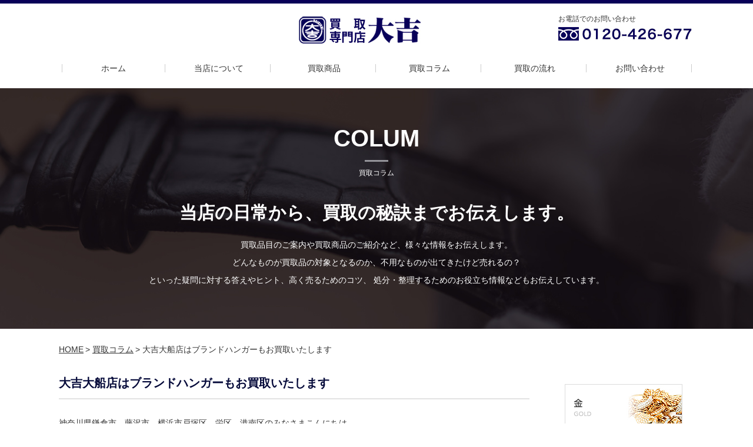

--- FILE ---
content_type: text/html; charset=UTF-8
request_url: https://ofunakaitori.jp/blog/%E5%A4%A7%E5%90%89%E5%A4%A7%E8%88%B9%E5%BA%97%E3%81%AF%E3%83%96%E3%83%A9%E3%83%B3%E3%83%89%E3%83%8F%E3%83%B3%E3%82%AC%E3%83%BC%E3%82%82%E3%81%8A%E8%B2%B7%E5%8F%96%E3%81%84%E3%81%9F%E3%81%97%E3%81%BE-2/
body_size: 29910
content:
<!DOCTYPE HTML>
<html>
<head>
<meta charset="UTF-8">
<meta name="format-detection" content="telephone=no">
<meta name="description" content="">
<meta name="keywords" content="">
<title>大吉大船店はブランドハンガーもお買取いたします | 買取専門店大吉大船店</title>
<link rel="stylesheet" type="text/css" href="https://ofunakaitori.jp/wp-content/themes/temp/css/common/layout.css">
<link rel="stylesheet" type="text/css" href="https://ofunakaitori.jp/wp-content/themes/temp/css/common/general.css">
<link rel="stylesheet" type="text/css" href="https://ofunakaitori.jp/wp-content/themes/temp/css/slick.css">
<script src="https://ofunakaitori.jp/wp-content/themes/temp/js/jquery.js"></script>
<script src="https://ofunakaitori.jp/wp-content/themes/temp/js/jquery.matchHeight.js"></script>
<script src="https://ofunakaitori.jp/wp-content/themes/temp/js/jquery.page-scroller.js"></script>
<script src="https://ofunakaitori.jp/wp-content/themes/temp/js/slick.min.js"></script>
<script src="https://ofunakaitori.jp/wp-content/themes/temp/js/common.js"></script>
<script>
$(function(){
	$('.sliderBox li').matchHeight();
	$('#main .listUl li').matchHeight();
	$('#conts .flowList li').matchHeight();
	$('#conts .newsList li').matchHeight();
	
	$('#main .sliderBox ul').slick({
			autoplay: true,
			slidesToShow: 3,
			slidesToScroll: 1,
			centerMode: false,
			arrows: true,
			variableWidth: true,
			pauseOnHover: false,
			responsive: [
			{
			  breakpoint: 767,
			  settings: {
				slidesToShow: 1,
				variableWidth: false,
			  }
			}
		]
		});
});
</script>
<!-- Global site tag (gtag.js) - Google Analytics -->
<script async src="https://www.googletagmanager.com/gtag/js?id=UA-57045843-2"></script>
<script>
  window.dataLayer = window.dataLayer || [];
  function gtag(){dataLayer.push(arguments);}
  gtag('js', new Date());

  gtag('config', 'UA-57045843-2');
</script>	
<meta name='robots' content='max-image-preview:large' />
<script type="text/javascript">
window._wpemojiSettings = {"baseUrl":"https:\/\/s.w.org\/images\/core\/emoji\/14.0.0\/72x72\/","ext":".png","svgUrl":"https:\/\/s.w.org\/images\/core\/emoji\/14.0.0\/svg\/","svgExt":".svg","source":{"concatemoji":"https:\/\/ofunakaitori.jp\/wp-includes\/js\/wp-emoji-release.min.js?ver=6.2.8"}};
/*! This file is auto-generated */
!function(e,a,t){var n,r,o,i=a.createElement("canvas"),p=i.getContext&&i.getContext("2d");function s(e,t){p.clearRect(0,0,i.width,i.height),p.fillText(e,0,0);e=i.toDataURL();return p.clearRect(0,0,i.width,i.height),p.fillText(t,0,0),e===i.toDataURL()}function c(e){var t=a.createElement("script");t.src=e,t.defer=t.type="text/javascript",a.getElementsByTagName("head")[0].appendChild(t)}for(o=Array("flag","emoji"),t.supports={everything:!0,everythingExceptFlag:!0},r=0;r<o.length;r++)t.supports[o[r]]=function(e){if(p&&p.fillText)switch(p.textBaseline="top",p.font="600 32px Arial",e){case"flag":return s("\ud83c\udff3\ufe0f\u200d\u26a7\ufe0f","\ud83c\udff3\ufe0f\u200b\u26a7\ufe0f")?!1:!s("\ud83c\uddfa\ud83c\uddf3","\ud83c\uddfa\u200b\ud83c\uddf3")&&!s("\ud83c\udff4\udb40\udc67\udb40\udc62\udb40\udc65\udb40\udc6e\udb40\udc67\udb40\udc7f","\ud83c\udff4\u200b\udb40\udc67\u200b\udb40\udc62\u200b\udb40\udc65\u200b\udb40\udc6e\u200b\udb40\udc67\u200b\udb40\udc7f");case"emoji":return!s("\ud83e\udef1\ud83c\udffb\u200d\ud83e\udef2\ud83c\udfff","\ud83e\udef1\ud83c\udffb\u200b\ud83e\udef2\ud83c\udfff")}return!1}(o[r]),t.supports.everything=t.supports.everything&&t.supports[o[r]],"flag"!==o[r]&&(t.supports.everythingExceptFlag=t.supports.everythingExceptFlag&&t.supports[o[r]]);t.supports.everythingExceptFlag=t.supports.everythingExceptFlag&&!t.supports.flag,t.DOMReady=!1,t.readyCallback=function(){t.DOMReady=!0},t.supports.everything||(n=function(){t.readyCallback()},a.addEventListener?(a.addEventListener("DOMContentLoaded",n,!1),e.addEventListener("load",n,!1)):(e.attachEvent("onload",n),a.attachEvent("onreadystatechange",function(){"complete"===a.readyState&&t.readyCallback()})),(e=t.source||{}).concatemoji?c(e.concatemoji):e.wpemoji&&e.twemoji&&(c(e.twemoji),c(e.wpemoji)))}(window,document,window._wpemojiSettings);
</script>
<style type="text/css">
img.wp-smiley,
img.emoji {
	display: inline !important;
	border: none !important;
	box-shadow: none !important;
	height: 1em !important;
	width: 1em !important;
	margin: 0 0.07em !important;
	vertical-align: -0.1em !important;
	background: none !important;
	padding: 0 !important;
}
</style>
	<link rel='stylesheet' id='wp-block-library-css' href='https://ofunakaitori.jp/wp-includes/css/dist/block-library/style.min.css?ver=6.2.8' type='text/css' media='all' />
<link rel='stylesheet' id='classic-theme-styles-css' href='https://ofunakaitori.jp/wp-includes/css/classic-themes.min.css?ver=6.2.8' type='text/css' media='all' />
<style id='global-styles-inline-css' type='text/css'>
body{--wp--preset--color--black: #000000;--wp--preset--color--cyan-bluish-gray: #abb8c3;--wp--preset--color--white: #ffffff;--wp--preset--color--pale-pink: #f78da7;--wp--preset--color--vivid-red: #cf2e2e;--wp--preset--color--luminous-vivid-orange: #ff6900;--wp--preset--color--luminous-vivid-amber: #fcb900;--wp--preset--color--light-green-cyan: #7bdcb5;--wp--preset--color--vivid-green-cyan: #00d084;--wp--preset--color--pale-cyan-blue: #8ed1fc;--wp--preset--color--vivid-cyan-blue: #0693e3;--wp--preset--color--vivid-purple: #9b51e0;--wp--preset--gradient--vivid-cyan-blue-to-vivid-purple: linear-gradient(135deg,rgba(6,147,227,1) 0%,rgb(155,81,224) 100%);--wp--preset--gradient--light-green-cyan-to-vivid-green-cyan: linear-gradient(135deg,rgb(122,220,180) 0%,rgb(0,208,130) 100%);--wp--preset--gradient--luminous-vivid-amber-to-luminous-vivid-orange: linear-gradient(135deg,rgba(252,185,0,1) 0%,rgba(255,105,0,1) 100%);--wp--preset--gradient--luminous-vivid-orange-to-vivid-red: linear-gradient(135deg,rgba(255,105,0,1) 0%,rgb(207,46,46) 100%);--wp--preset--gradient--very-light-gray-to-cyan-bluish-gray: linear-gradient(135deg,rgb(238,238,238) 0%,rgb(169,184,195) 100%);--wp--preset--gradient--cool-to-warm-spectrum: linear-gradient(135deg,rgb(74,234,220) 0%,rgb(151,120,209) 20%,rgb(207,42,186) 40%,rgb(238,44,130) 60%,rgb(251,105,98) 80%,rgb(254,248,76) 100%);--wp--preset--gradient--blush-light-purple: linear-gradient(135deg,rgb(255,206,236) 0%,rgb(152,150,240) 100%);--wp--preset--gradient--blush-bordeaux: linear-gradient(135deg,rgb(254,205,165) 0%,rgb(254,45,45) 50%,rgb(107,0,62) 100%);--wp--preset--gradient--luminous-dusk: linear-gradient(135deg,rgb(255,203,112) 0%,rgb(199,81,192) 50%,rgb(65,88,208) 100%);--wp--preset--gradient--pale-ocean: linear-gradient(135deg,rgb(255,245,203) 0%,rgb(182,227,212) 50%,rgb(51,167,181) 100%);--wp--preset--gradient--electric-grass: linear-gradient(135deg,rgb(202,248,128) 0%,rgb(113,206,126) 100%);--wp--preset--gradient--midnight: linear-gradient(135deg,rgb(2,3,129) 0%,rgb(40,116,252) 100%);--wp--preset--duotone--dark-grayscale: url('#wp-duotone-dark-grayscale');--wp--preset--duotone--grayscale: url('#wp-duotone-grayscale');--wp--preset--duotone--purple-yellow: url('#wp-duotone-purple-yellow');--wp--preset--duotone--blue-red: url('#wp-duotone-blue-red');--wp--preset--duotone--midnight: url('#wp-duotone-midnight');--wp--preset--duotone--magenta-yellow: url('#wp-duotone-magenta-yellow');--wp--preset--duotone--purple-green: url('#wp-duotone-purple-green');--wp--preset--duotone--blue-orange: url('#wp-duotone-blue-orange');--wp--preset--font-size--small: 13px;--wp--preset--font-size--medium: 20px;--wp--preset--font-size--large: 36px;--wp--preset--font-size--x-large: 42px;--wp--preset--spacing--20: 0.44rem;--wp--preset--spacing--30: 0.67rem;--wp--preset--spacing--40: 1rem;--wp--preset--spacing--50: 1.5rem;--wp--preset--spacing--60: 2.25rem;--wp--preset--spacing--70: 3.38rem;--wp--preset--spacing--80: 5.06rem;--wp--preset--shadow--natural: 6px 6px 9px rgba(0, 0, 0, 0.2);--wp--preset--shadow--deep: 12px 12px 50px rgba(0, 0, 0, 0.4);--wp--preset--shadow--sharp: 6px 6px 0px rgba(0, 0, 0, 0.2);--wp--preset--shadow--outlined: 6px 6px 0px -3px rgba(255, 255, 255, 1), 6px 6px rgba(0, 0, 0, 1);--wp--preset--shadow--crisp: 6px 6px 0px rgba(0, 0, 0, 1);}:where(.is-layout-flex){gap: 0.5em;}body .is-layout-flow > .alignleft{float: left;margin-inline-start: 0;margin-inline-end: 2em;}body .is-layout-flow > .alignright{float: right;margin-inline-start: 2em;margin-inline-end: 0;}body .is-layout-flow > .aligncenter{margin-left: auto !important;margin-right: auto !important;}body .is-layout-constrained > .alignleft{float: left;margin-inline-start: 0;margin-inline-end: 2em;}body .is-layout-constrained > .alignright{float: right;margin-inline-start: 2em;margin-inline-end: 0;}body .is-layout-constrained > .aligncenter{margin-left: auto !important;margin-right: auto !important;}body .is-layout-constrained > :where(:not(.alignleft):not(.alignright):not(.alignfull)){max-width: var(--wp--style--global--content-size);margin-left: auto !important;margin-right: auto !important;}body .is-layout-constrained > .alignwide{max-width: var(--wp--style--global--wide-size);}body .is-layout-flex{display: flex;}body .is-layout-flex{flex-wrap: wrap;align-items: center;}body .is-layout-flex > *{margin: 0;}:where(.wp-block-columns.is-layout-flex){gap: 2em;}.has-black-color{color: var(--wp--preset--color--black) !important;}.has-cyan-bluish-gray-color{color: var(--wp--preset--color--cyan-bluish-gray) !important;}.has-white-color{color: var(--wp--preset--color--white) !important;}.has-pale-pink-color{color: var(--wp--preset--color--pale-pink) !important;}.has-vivid-red-color{color: var(--wp--preset--color--vivid-red) !important;}.has-luminous-vivid-orange-color{color: var(--wp--preset--color--luminous-vivid-orange) !important;}.has-luminous-vivid-amber-color{color: var(--wp--preset--color--luminous-vivid-amber) !important;}.has-light-green-cyan-color{color: var(--wp--preset--color--light-green-cyan) !important;}.has-vivid-green-cyan-color{color: var(--wp--preset--color--vivid-green-cyan) !important;}.has-pale-cyan-blue-color{color: var(--wp--preset--color--pale-cyan-blue) !important;}.has-vivid-cyan-blue-color{color: var(--wp--preset--color--vivid-cyan-blue) !important;}.has-vivid-purple-color{color: var(--wp--preset--color--vivid-purple) !important;}.has-black-background-color{background-color: var(--wp--preset--color--black) !important;}.has-cyan-bluish-gray-background-color{background-color: var(--wp--preset--color--cyan-bluish-gray) !important;}.has-white-background-color{background-color: var(--wp--preset--color--white) !important;}.has-pale-pink-background-color{background-color: var(--wp--preset--color--pale-pink) !important;}.has-vivid-red-background-color{background-color: var(--wp--preset--color--vivid-red) !important;}.has-luminous-vivid-orange-background-color{background-color: var(--wp--preset--color--luminous-vivid-orange) !important;}.has-luminous-vivid-amber-background-color{background-color: var(--wp--preset--color--luminous-vivid-amber) !important;}.has-light-green-cyan-background-color{background-color: var(--wp--preset--color--light-green-cyan) !important;}.has-vivid-green-cyan-background-color{background-color: var(--wp--preset--color--vivid-green-cyan) !important;}.has-pale-cyan-blue-background-color{background-color: var(--wp--preset--color--pale-cyan-blue) !important;}.has-vivid-cyan-blue-background-color{background-color: var(--wp--preset--color--vivid-cyan-blue) !important;}.has-vivid-purple-background-color{background-color: var(--wp--preset--color--vivid-purple) !important;}.has-black-border-color{border-color: var(--wp--preset--color--black) !important;}.has-cyan-bluish-gray-border-color{border-color: var(--wp--preset--color--cyan-bluish-gray) !important;}.has-white-border-color{border-color: var(--wp--preset--color--white) !important;}.has-pale-pink-border-color{border-color: var(--wp--preset--color--pale-pink) !important;}.has-vivid-red-border-color{border-color: var(--wp--preset--color--vivid-red) !important;}.has-luminous-vivid-orange-border-color{border-color: var(--wp--preset--color--luminous-vivid-orange) !important;}.has-luminous-vivid-amber-border-color{border-color: var(--wp--preset--color--luminous-vivid-amber) !important;}.has-light-green-cyan-border-color{border-color: var(--wp--preset--color--light-green-cyan) !important;}.has-vivid-green-cyan-border-color{border-color: var(--wp--preset--color--vivid-green-cyan) !important;}.has-pale-cyan-blue-border-color{border-color: var(--wp--preset--color--pale-cyan-blue) !important;}.has-vivid-cyan-blue-border-color{border-color: var(--wp--preset--color--vivid-cyan-blue) !important;}.has-vivid-purple-border-color{border-color: var(--wp--preset--color--vivid-purple) !important;}.has-vivid-cyan-blue-to-vivid-purple-gradient-background{background: var(--wp--preset--gradient--vivid-cyan-blue-to-vivid-purple) !important;}.has-light-green-cyan-to-vivid-green-cyan-gradient-background{background: var(--wp--preset--gradient--light-green-cyan-to-vivid-green-cyan) !important;}.has-luminous-vivid-amber-to-luminous-vivid-orange-gradient-background{background: var(--wp--preset--gradient--luminous-vivid-amber-to-luminous-vivid-orange) !important;}.has-luminous-vivid-orange-to-vivid-red-gradient-background{background: var(--wp--preset--gradient--luminous-vivid-orange-to-vivid-red) !important;}.has-very-light-gray-to-cyan-bluish-gray-gradient-background{background: var(--wp--preset--gradient--very-light-gray-to-cyan-bluish-gray) !important;}.has-cool-to-warm-spectrum-gradient-background{background: var(--wp--preset--gradient--cool-to-warm-spectrum) !important;}.has-blush-light-purple-gradient-background{background: var(--wp--preset--gradient--blush-light-purple) !important;}.has-blush-bordeaux-gradient-background{background: var(--wp--preset--gradient--blush-bordeaux) !important;}.has-luminous-dusk-gradient-background{background: var(--wp--preset--gradient--luminous-dusk) !important;}.has-pale-ocean-gradient-background{background: var(--wp--preset--gradient--pale-ocean) !important;}.has-electric-grass-gradient-background{background: var(--wp--preset--gradient--electric-grass) !important;}.has-midnight-gradient-background{background: var(--wp--preset--gradient--midnight) !important;}.has-small-font-size{font-size: var(--wp--preset--font-size--small) !important;}.has-medium-font-size{font-size: var(--wp--preset--font-size--medium) !important;}.has-large-font-size{font-size: var(--wp--preset--font-size--large) !important;}.has-x-large-font-size{font-size: var(--wp--preset--font-size--x-large) !important;}
.wp-block-navigation a:where(:not(.wp-element-button)){color: inherit;}
:where(.wp-block-columns.is-layout-flex){gap: 2em;}
.wp-block-pullquote{font-size: 1.5em;line-height: 1.6;}
</style>
<link rel='stylesheet' id='contact-form-7-css' href='https://ofunakaitori.jp/wp-content/plugins/contact-form-7/includes/css/styles.css?ver=5.4.1' type='text/css' media='all' />
<link rel='stylesheet' id='contact-form-7-confirm-css' href='https://ofunakaitori.jp/wp-content/plugins/contact-form-7-add-confirm/includes/css/styles.css?ver=5.1' type='text/css' media='all' />
<script type='text/javascript' src='https://ofunakaitori.jp/wp-includes/js/jquery/jquery.min.js?ver=3.6.4' id='jquery-core-js'></script>
<script type='text/javascript' src='https://ofunakaitori.jp/wp-includes/js/jquery/jquery-migrate.min.js?ver=3.4.0' id='jquery-migrate-js'></script>
<link rel="https://api.w.org/" href="https://ofunakaitori.jp/wp-json/" /><link rel="EditURI" type="application/rsd+xml" title="RSD" href="https://ofunakaitori.jp/xmlrpc.php?rsd" />
<link rel="wlwmanifest" type="application/wlwmanifest+xml" href="https://ofunakaitori.jp/wp-includes/wlwmanifest.xml" />
<meta name="generator" content="WordPress 6.2.8" />
<link rel='shortlink' href='https://ofunakaitori.jp/?p=9109' />
<link rel="alternate" type="application/json+oembed" href="https://ofunakaitori.jp/wp-json/oembed/1.0/embed?url=https%3A%2F%2Fofunakaitori.jp%2Fblog%2F%25e5%25a4%25a7%25e5%2590%2589%25e5%25a4%25a7%25e8%2588%25b9%25e5%25ba%2597%25e3%2581%25af%25e3%2583%2596%25e3%2583%25a9%25e3%2583%25b3%25e3%2583%2589%25e3%2583%258f%25e3%2583%25b3%25e3%2582%25ac%25e3%2583%25bc%25e3%2582%2582%25e3%2581%258a%25e8%25b2%25b7%25e5%258f%2596%25e3%2581%2584%25e3%2581%259f%25e3%2581%2597%25e3%2581%25be-2%2F" />
<link rel="alternate" type="text/xml+oembed" href="https://ofunakaitori.jp/wp-json/oembed/1.0/embed?url=https%3A%2F%2Fofunakaitori.jp%2Fblog%2F%25e5%25a4%25a7%25e5%2590%2589%25e5%25a4%25a7%25e8%2588%25b9%25e5%25ba%2597%25e3%2581%25af%25e3%2583%2596%25e3%2583%25a9%25e3%2583%25b3%25e3%2583%2589%25e3%2583%258f%25e3%2583%25b3%25e3%2582%25ac%25e3%2583%25bc%25e3%2582%2582%25e3%2581%258a%25e8%25b2%25b7%25e5%258f%2596%25e3%2581%2584%25e3%2581%259f%25e3%2581%2597%25e3%2581%25be-2%2F&#038;format=xml" />
</head>
<body>
<div id="container">
<header id="gHeader" style="background-color:#fff;">
	<div class="hBox clearfix">
		<h1><a href="https://ofunakaitori.jp/"><img src="https://ofunakaitori.jp/wp-content/themes/temp/img/common/logo.jpg" alt="買取専門店　大吉"></a></h1>
		<div class="tel">
			<p><span>お電話でのお問い合わせ</span><a href="tel:0120426677"><img src="https://ofunakaitori.jp/wp-content/themes/temp/img/common/tel.jpg" alt="0120-000-000"></a></p>
		</div>
		<nav id="gNavi">
			<ul>
				<li><a href="https://ofunakaitori.jp/">ホーム</a></li>
				<li><a href="https://ofunakaitori.jp/concept/">当店について</a></li>
				<li><a href="https://ofunakaitori.jp/result/">買取商品</a></li>
				<li><a href="https://ofunakaitori.jp/blog/">買取コラム</a></li>
				<li><a href="https://ofunakaitori.jp/flow/">買取の流れ</a></li>
				<li><a href="https://ofunakaitori.jp/contact/">お問い合わせ</a></li>
			</ul>
		</nav>
	</div>
	<div class="menu"><a href="#"><img src="https://ofunakaitori.jp/wp-content/themes/temp/img/common/h_menu.gif" width="30" alt=""></a></div>
	<div class="menuBox">
		<ul>
			<li><a href="https://ofunakaitori.jp/">ホーム</a></li>
			<li><a href="https://ofunakaitori.jp/concept/">当店について</a></li>
			<li><a href="https://ofunakaitori.jp/result/">買取商品</a></li>
			<li><a href="https://ofunakaitori.jp/blog/">買取コラム</a></li>
			<li><a href="https://ofunakaitori.jp/flow/">買取の流れ</a></li>
			<li><a href="https://ofunakaitori.jp/contact/">お問い合わせ</a></li>
		</ul>
	</div>
</header><link rel="stylesheet" type="text/css" href="https://ofunakaitori.jp/wp-content/themes/temp/css/common.css">
<link rel="stylesheet" type="text/css" href="https://ofunakaitori.jp/wp-content/themes/temp/css/index.css">
<div class="mainVisual2">
<div class="mainBox">
<h2 class="heading01"><span>COLUM</span>買取コラム</h2>
<p class="ttl">当店の日常から、買取の秘訣までお伝えします。</p>
<p>買取品目のご案内や買取商品のご紹介など、様々な情報をお伝えします。<br/ class="pc">
どんなものが買取品の対象となるのか、不用なものが出てきたけど売れるの？<br/ class="pc">
といった疑問に対する答えやヒント、高く売るためのコツ、
処分・整理するためのお役立ち情報などもお伝えしています。
</p>
</div>
</div>
<ul id="pagePath">
<li><a href="https://ofunakaitori.jp/">HOME</a>&gt;</li>
<li><a href="https://ofunakaitori.jp/blog/">買取コラム</a>&gt;</li>
<li>大吉大船店はブランドハンガーもお買取いたします</li>
</ul>
<section id="main">
<div class="mainBox clearfix">
<div id="conts">


	<h3 class="h3Title02"><span>大吉大船店はブランドハンガーもお買取いたします</span></h3>
<div class="txtBox01">
神奈川県鎌倉市、藤沢市、横浜市戸塚区、栄区、港南区のみなさまこんにちは。<br />
<br />
当店のブログをご覧いただきありがとうございます。<br />
<br />
気になることは大吉大船店へどうぞ♪<br />
<br />
大吉大船店 本日のご紹介はこちら、<br />
<br />
&nbsp;</div>
	<h3 class="h3Title02"><span>大吉大船店はブランドハンガーもお買取いたします</span></h3>
<div class="photo100">
<img src="https://ofunakaitori.jp/wp-content/uploads/2020/12/IMG_9345-1.jpg" alt="">
</div>
	<h3 class="h3Title02"><span>大吉大船店はブランドハンガーもお買取いたします</span></h3>
<div class="txtBox01">
モンクレールのハンガーです。<br />
<br />
意外な物もお買取できるのが大吉大船店。<br />
<br />
コートやジャケットなどを購入した際についてくる、<br />
<br />
ブランドハンガーもお買取しています。<br />
<br />
今回はモンクレールのハンガーです。<br />
<br />
他にもフォクシーやクロエ、アルマーニ、シャネルなど。<br />
<br />
ジュニアやベイビーのハンガーもOKです。<br />
<br />
クローゼットの中がハンガーでいっぱいになっているなら、<br />
<br />
ご不要なハンガーは大吉大船店へお持ちください。<br />
<br />
&nbsp;<br />
<br />
験豊富なスタッフがしっかりと査定させて頂きます。<br />
<br />
気になるものがございましたら、フリーダイヤルやメールにてお問い合わせください。<br />
<br />
スタッフ一同、お客様に喜んでいただけるよう心を込めてお買取りさせて頂きます。<br />
<br />
&nbsp;<br />
<br />
&nbsp;<br />
<br />
また、お品物が重くて持っていかれない、<br />
<br />
お品物がたくさんあるなど、大船店までご来店が難しい場合には、<br />
<br />
出張買取、宅配買取もご利用くださいませ。<br />
<br />
出張費、査定料は一切かかりません。<br />
<br />
どうぞお気軽にご連絡ください！！<br />
<br />
&nbsp;<br />
<br />
住所：鎌倉市大船1-22-1<br />
<br />
フリーダイヤル：0120-42-6677<br />
<br />
TEL:0467-84-7582<br />
<br />
FAX:0467-84-7583<br />
<br />
E-MAIL:ofuna@kaitori-daikichi/jp<br />
<br />
営業時間：10：00～19：00　年中無休<br />
<br />
&nbsp;<br />
<br />
&nbsp;</div>

<div class="comLink"><a href="https://ofunakaitori.jp/wp-content/themes/temp/contact"><img src="https://ofunakaitori.jp/wp-content/themes/temp/img/common/contact_img.jpg" alt="納得感のある買取を心がけています 店頭買い取り 宅配買い取り 宅配買い取り お問い合わせはこちら"></a></div>
</div>
<div id="sideBar">
<!--
<ul class="sns clearfix">
		<li><a href="https://access.line.me/dialog/oauth/weblogin?client_id=1459630796&redirect_uri=https://business.line.me/auth?redirectUri%3Dhttps://business.line.me/sso/auth?response_type%253Dcode%2526scope%253Dopenid%2526client_id%253D1%2526redirect_uri%253Dhttps%25253A%25252F%25252Fadmin-official.line.me%25252Fs%2526state%253Dq3qnP0B3bYgl&response_type=code&state=tLi0Kj
" target="_blank"><img src="https://ofunakaitori.jp/wp-content/themes/temp/img/common/sns_img01.jpg" alt="LINEで査定簡単3ステップ"></a></li>
		<li><a href="https://www.facebook.com/tsurumikaitori.daikichi/
" target="_blank"><img src="https://ofunakaitori.jp/wp-content/themes/temp/img/common/sns_img02.jpg" alt="facebook"></a></li>
	</ul>
-->
<ul class="sNavi clearfix">
<li><a href="/genre/1-goldplatinumsilver/"><img src="https://ofunakaitori.jp/wp-content/themes/temp/img/common/s_link01.jpg" alt="金GOLD"></a></li>
<li><a href="/genre/14-stamp/"><img src="https://ofunakaitori.jp/wp-content/themes/temp/img/common/s_link02.jpg" alt="切手STAMP"></a></li>
<li><a href="/genre/12-watch/"><img src="https://ofunakaitori.jp/wp-content/themes/temp/img/common/s_link03.jpg" alt="時計WATCH"></a></li>
<li><a href="/genre/11-brand/"><img src="https://ofunakaitori.jp/wp-content/themes/temp/img/common/s_link04.jpg" alt="ブランド品BRAND"></a></li>
<li><a href="/genre/100-jewelry/"><img src="https://ofunakaitori.jp/wp-content/themes/temp/img/common/s_link05.jpg" alt="宝石JEWELRY"></a></li>
</ul>
<p class="ttl">PICK UP!</p>
<ul class="sList">
<li>
<a href="https://ofunakaitori.jp/genre/100-jewelry/">
<p class="new">NEW</p>
<div class="side-photo" style="background-image:url(https://ofunakaitori.jp/wp-content/uploads/2026/01/i-img1200x900-1659077298pyhchm160486.jpg)"></div>
<p class="txt">宝石<span>パール<br />
ネックレス<br />
真珠</span></p>
<dl>
<dt>Rank：<span>A</span></dt>
<dd>買取強化</dd>
</dl>
</a></li>
<li>
<a href="https://ofunakaitori.jp/genre/100-jewelry/">
<p class="new">NEW</p>
<div class="side-photo" style="background-image:url(https://ofunakaitori.jp/wp-content/uploads/2026/01/P2110548.jpg)"></div>
<p class="txt">宝石<span>宝石<br />
ダイヤモンド<br />
ジュエリー</span></p>
<dl>
<dt>Rank：<span>A</span></dt>
<dd>高価買取</dd>
</dl>
</a></li>
</ul>
<div class="sLink pc"><a href="/genre/買取強化/"><img src="https://ofunakaitori.jp/wp-content/themes/temp/img/common/s_link08.jpg" alt="今月の強化買取"></a></div>
<div class="sLink pc" style="margin-top:5px;"><a href="https://lin.ee/ldY2dJG
"><img src="https://ofunakaitori.jp/wp-content/uploads/2020/04/lines.png" alt="今月の強化買取" style="width:100%;"></a></div>	
</div>
<!-- #EndLibraryItem --></div>
</section>
<footer id="gFooter">
		<ul class="fNavi clearfix">
			<li>
				<ul>
					<li class="ttl"><a href="/">HOME</a></li>
				</ul>
			</li>
			<li>
				<ul>
					<li class="ttl"><a href="/concept">当店について</a></li>
					<li><a href="/concept/#reason">大吉大船店が選ばれる理由</a></li>
					<li><a href="/concept/#about">店舗概要</a></li>
					<li><a href="/concept/#access">アクセス</a></li>
				</ul>
			</li>
			<li>
				<ul>
					<li class="ttl"><a href="/result">買取商品</a></li>
<li><a href="/genre/genre-02">金・プラチナ</a></li>
					<li><a href="/genre/genre-03">お酒</a></li>
					<li><a href="/genre/genre-04">ブランド</a></li>
					<li><a href="/genre/genre-05">時計</a></li>
					<li><a href="/genre/genre-06">切手</a></li>
					<li><a href="/genre/genre-07">電化製品</a></li>
<li><a href="/genre/genre-08">宝石類</a></li>
<li><a href="/genre/genre-09">その他</a></li>
				</ul>
				
			</li>
			<li>
				<ul>
					<li class="ttl"><a href="/blog">買取コラム</a></li>
					<li><a href="/blog/?genre-02">金・プラチナ</a></li>
					<li><a href="/blog/?genre-03">お酒</a></li>
					<li><a href="/blog/?genre-04">ブランド</a></li>
					<li><a href="/blog/?genre-05">時計</a></li>
					<li><a href="/blog/?genre-06">切手</a></li>
					<li><a href="/blog/?genre-07">電化製品</a></li>
<li><a href="/blog/?genre-08">宝石類</a></li>
<li><a href="/blog/?genre-09">その他</a></li>
				</ul>
			</li>
			<li>
				<ul>
					<li class="ttl"><a href="/flow">買取の流れ</a></li>
					<li><a href="/flow#flow1">店頭買取の流れ</a></li>
					<li><a href="/flow#flow3">郵送買取の流れ</a></li>
					<li><a href="/flow#flow2">出張買取の流れ</a></li>
				</ul>
			</li>
			<li>
				<ul>
					<li class="ttl"><a href="/contact">お問い合わせ</a></li>
<li><a href="tel:03-978-385">電話で問い合わせ</a></li>
<li><a href="/contact#form">フォームから問い合わせ</a></li>
				</ul>
			</li>
			<li>
				<ul>
<li class="ttl"><a href="#">SNS</a></li>
					<li><a href="https://twitter.com/ofunakaitori
" target="_blank">twitter</a></li>
					<li><a href="https://www.facebook.com/買取専門店大吉大船店-232111743920682/
" target="_blank">facebook</a></li>
<li><a href="https://blogtag.ameba.jp/detail/大吉大船" target="_blank">アメーバブログ</a></li>
<li><a href="https://plus.google.com/106556765987205452338" target="_blank">google+</a></li>
<li><a href="https://www.ekiten.jp/shop_63028042/" target="_blank">エキテン</a></li>
				</ul>
			</li>
		</ul>
		<p class="copyright"><span>Copyright &copy;2018 大吉. All Rights Reserved. </span></p>
	</footer>
	<!-- #EndLibraryItem --></div>
	<script type='text/javascript' src='https://ofunakaitori.jp/wp-includes/js/dist/vendor/wp-polyfill-inert.min.js?ver=3.1.2' id='wp-polyfill-inert-js'></script>
<script type='text/javascript' src='https://ofunakaitori.jp/wp-includes/js/dist/vendor/regenerator-runtime.min.js?ver=0.13.11' id='regenerator-runtime-js'></script>
<script type='text/javascript' src='https://ofunakaitori.jp/wp-includes/js/dist/vendor/wp-polyfill.min.js?ver=3.15.0' id='wp-polyfill-js'></script>
<script type='text/javascript' id='contact-form-7-js-extra'>
/* <![CDATA[ */
var wpcf7 = {"api":{"root":"https:\/\/ofunakaitori.jp\/wp-json\/","namespace":"contact-form-7\/v1"}};
/* ]]> */
</script>
<script type='text/javascript' src='https://ofunakaitori.jp/wp-content/plugins/contact-form-7/includes/js/index.js?ver=5.4.1' id='contact-form-7-js'></script>
<script type='text/javascript' src='https://ofunakaitori.jp/wp-includes/js/jquery/jquery.form.min.js?ver=4.3.0' id='jquery-form-js'></script>
<script type='text/javascript' src='https://ofunakaitori.jp/wp-content/plugins/contact-form-7-add-confirm/includes/js/scripts.js?ver=5.1' id='contact-form-7-confirm-js'></script>
</body>
</html>

--- FILE ---
content_type: text/css
request_url: https://ofunakaitori.jp/wp-content/themes/temp/css/common/general.css
body_size: 8718
content:
@charset "utf-8";
/*------------------------------------------------------------
	書式設定
------------------------------------------------------------*/
/* テキストの位置 */
.taLeft { text-align: left !important; }
.taCenter { text-align: center !important; }
.taRight { text-align: right !important; }

/* フォントの大きさ（プラス） */
.fsP1 { font-size: 1.08em !important; }
.fsP2 { font-size: 1.16em !important; }
.fsP3 { font-size: 1.24em !important; }
.fsP4 { font-size: 1.32em !important; }
.fsP5 { font-size: 1.4em !important; }

/* フォントの大きさ（マイナス） */
.fsM1 { font-size: 0.92em !important; }
.fsM2 { font-size: 0.84em !important; }
.fsM3 { font-size: 0.76em !important; }
.fsM4 { font-size: 0.68em !important; }
.fsM5 { font-size: 0.6em !important; }

/* フォントの太さ */
.fwNormal { font-weight: normal !important; }
.fwBold { font-weight: bold !important; }

/*------------------------------------------------------------
	微調整用クラス（※多用しないこと）
------------------------------------------------------------*/
.mt0 { margin-top: 0 !important; }
.mb0 { margin-bottom: 0 !important; }

/*------------------------------------------------------------
	汎用スタイル
------------------------------------------------------------*/
	* html .clearfix {
		zoom: 1;
	}

	*+html .clearfix {
		zoom: 1;
	}

.clearfix:after {
	height: 0;
	visibility: hidden;
	content: ".";
	display: block;
	clear: both;
}

/*------------------------------------------------------------
	mainBox
------------------------------------------------------------*/
.mainBox {
	margin: 0 auto;
	width: 1080px;
} 

/*------------------------------------------------------------
	heading01
------------------------------------------------------------*/
.heading01 {
	margin-bottom: 38px;
	color: #080059;
	font-size: 12px;
	font-weight: normal;
	text-align: center;
}

.heading01 span {
	margin-bottom: 10px;
	padding-bottom: 10px;
	display: block;
	position: relative;
	font-size: 40px;
	font-weight: bold;
}

.heading01 span:after {
	margin-left: -20px;
	width: 40px;
	height: 3px;
	border-bottom: 3px solid #080059;
	position: absolute;
	bottom: 0;
	left: 50%;
  
	content: ""; 
}

#conts .heading01 span {
	padding-bottom: 15px;
	font-size: 34px;
}

/*------------------------------------------------------------
	h3Title01
------------------------------------------------------------*/
#main .h3Title01 {
	margin-bottom: 30px;
	padding: 17px 15px 15px;
	color: #111;
	font-size: 18px;
	line-height: 1.2;
	border-top: 2px solid #040939;
	background-color: #F1F1F1;
}

/*------------------------------------------------------------
	h3Title02
------------------------------------------------------------*/
#main .h3Title02 {
	margin-bottom: 30px;
	padding-bottom: 10px;
	color: #040939;
	font-size: 20px;
	line-height: 1.2;
	border-bottom: 2px solid #E3E3E3;
}

#main .h3Title02 span {
	padding: 4px 0px;
	display: block;
}

/*------------------------------------------------------------
	h3Title03
------------------------------------------------------------*/
#main .h3Title03 {
	margin-bottom: 30px;
	padding: 19px 13px 15px;
	color: #111;
	font-size: 30px;
	line-height: 1.2;
	border-left: 3px solid #040939;
	background: url(../images/h3_title03_bg.gif) repeat left top;
}

#main .indexBox h2 {
	opacity: 0;
	transform: translateY(20px);
	-webkit-transform: translateY(20px);
	animation-fill-mode: forwards;
	-webkit-animation-fill-mode: forwards;
}

.fadeInUp {
	animation: fadeInUp 2s;
	-webkit-animation: fadeInUp 2s;
}

/*------------------------------------------------------------
	h3Title04
------------------------------------------------------------*/
#main .h3Title04 {
	margin-bottom: 59px;
	margin-top:40px;
	color: #333;
	font-size: 30px;
	text-align: center;
	font-weight:500;
}

#main .h3Title04 span {
	margin: 2px auto 0;
	padding-top: 12px;
	width: 140px;
	display: block;
	border-top: 6px solid #040939;
}


/*------------------------------------------------------------
	comBgBox
------------------------------------------------------------*/
#conts .comBgBox {
	margin-bottom: 95px;
	padding: 30px;
	background: url(../../img/common/bg.jpg) no-repeat center top;
	background-size: cover;
}

#conts .comBgBox > div {
	padding: 24px 30px 20px;
	background-color: rgba(255,255,255,0.75);
}

#conts .comBgBox > div p {
	line-height: 1.85;
}

/*------------------------------------------------------------
	comLink
------------------------------------------------------------*/
#conts .comLink a:hover img {
	opacity: 0.7;
}

/*------------------------------------------------------------
	mainVisual
------------------------------------------------------------*/
.mainVisual {
	margin-bottom: 25px;
	padding: 55px 0 68px;
	background: url(../../img/flow/visual_bg.jpg) no-repeat center top;
	background-size: cover;
}

.mainVisual .heading01 {
	color: #fff;
}

.mainVisual .heading01 span:after {
	border-bottom-color: #94949A;
}

.mainVisual p {
	color: #fff;
	line-height: 2.15;
	text-align: center;
}

.mainVisual .ttl {
	margin-bottom: 18px;
	font-size: 30px;
	font-weight: bold;
	line-height: 1.4;
}

/*------------------------------------------------------------
	mainVisual2
------------------------------------------------------------*/
.mainVisual2 {
	margin-bottom: 25px;
	padding: 55px 0 68px;
	background: url(../../img/concept/visual_bg.jpg) no-repeat center top;
	background-size: cover;
}

.mainVisual2 .heading01 {
	color: #fff;
}

.mainVisual2 .heading01 span:after {
	border-bottom-color: #94949A;
}

.mainVisual2 p {
	color: #fff;
	line-height: 2.15;
	text-align: center;
}

.mainVisual2 .ttl {
	margin-bottom: 18px;
	font-size: 30px;
	font-weight: bold;
	line-height: 1.4;
}

@media all and (min-width: 0) and (max-width: 767px) {
	/*------------------------------------------------------------
		mainBox
	------------------------------------------------------------*/
	.mainBox {
		margin: 0 10px;
		width: auto;
	} 
	
	/*------------------------------------------------------------
		heading01
	------------------------------------------------------------*/
	.heading01 {
		margin-bottom: 20px;
	}
	
	.heading01 span {
		margin-bottom: 10px;
		padding-bottom: 10px;
		font-size: 30px;
	}
	
	.heading01 span:after {
		margin-left: -15px;
		width: 30px;
		height: 2px;
	}
	
	#conts .heading01 span {
		padding-bottom: 10px;
		font-size: 30px;
	}
	
	/*------------------------------------------------------------
		h3Title01
	------------------------------------------------------------*/
	#main .h3Title01 {
		margin-bottom: 30px;
		padding: 8px 7px 7px;
		font-size: 14px;
		border-top: 1px solid #040939;
	}

	/*------------------------------------------------------------
		h3Title02
	------------------------------------------------------------*/
	#main .h3Title02 {
		margin-bottom: 30px;
		padding-bottom: 4px;
		font-size: 14px;
		border-bottom: 1px solid #040939;
	}

	#main .h3Title02 span {
		padding: 2px 10px;
		background-size: 4px 15px;
	}

	/*------------------------------------------------------------
		h3Title03
	------------------------------------------------------------*/
	#main .h3Title03 {
		margin-bottom: 30px;
		padding: 9px 6px 7px;
		font-size: 14px;
		border-left: 2px solid #040939;
		background-size: 1px 1px;
	}
	
	/*------------------------------------------------------------
		h3Title04
	------------------------------------------------------------*/
	#main .h3Title04 {
		margin-bottom: 30px;
		padding: 8px 7px 7px;
		font-size: 14px;
	}
	
	/*------------------------------------------------------------
		comBgBox
	------------------------------------------------------------*/
	#conts .comBgBox {
		margin-bottom: 45px;
		padding: 10px;
	}
	
	#conts .comBgBox > div {
		padding: 10px 15px;
	}
	
	#conts .comBgBox > div p {
		line-height: 1.5;
	}
	
	/*------------------------------------------------------------
		comLink
	------------------------------------------------------------*/
	#conts .comLink img {
		width: 100%;
	}
	
	/*------------------------------------------------------------
		mainVisual
	------------------------------------------------------------*/
	.mainVisual {
		margin-bottom: 15px;
		padding: 20px 0 30px;
	}
	
	.mainVisual p {
		line-height: 1.6;
	}
	
	.mainVisual .ttl {
		margin-bottom: 10px;
		font-size: 24px;
	}
	
	/*------------------------------------------------------------
		mainVisual2
	------------------------------------------------------------*/
	.mainVisual2 {
		margin-bottom: 15px;
		padding: 20px 0 30px;
	}
	
	.mainVisual2 p {
		line-height: 1.6;
	}
	
	.mainVisual2 .ttl {
		margin-bottom: 10px;
		font-size: 20px;
	}
	
}

--- FILE ---
content_type: text/css
request_url: https://ofunakaitori.jp/wp-content/themes/temp/css/common.css
body_size: 80450
content:
@charset "utf-8";

/*------------------------------------------------------------
	メモ
	キーカラーはベース：#040939で仮設定
	 h2Title01はline01.pngを編集
	 h2Title04はline02.pngを編集
	 h3Title02はh3_title02_bg.pngを編集
	 メニューの下線はnavi_bg.pngを編集
	 サイドメニューのarrowアイコンはicon11 12 15.pngを編集
	 四角横3つのarrowはicon02.pngを編集
	 
------------------------------------------------------------*/


/*------------------------------------------------------------
	トープページ
------------------------------------------------------------*/
.txtBox01 img {
	max-width: 100%;
	object-fit: contain;
}

#gNavi .navi01 a:before {
	width: 176px;
	height: 3px;
	position: absolute;
	left: 1px;
	bottom: -6px;
	
	content: '';
}

#aside {
	position: relative;
	min-height:580px;
	margin-bottom:50px;
	background-image:url(../images/aside-top.jpg);
	background-repeat:no-repeat;
	background-size:cover;
	background-position:center center; }
#aside #video {
	overflow:hidden;
	width:100%;
	height:580px;
	position:absolute;
	margin:auto;
	width:100%;
	top:0;
	left:0;
	right:0; }
#aside #video video {
	position:absolute;
	top:0;
	bottom:0;
	margin:auto;
	width:100%;
	height:auto;
}
#aside .container {
	height:480px; }

#aside  h2 {
	text-indent:-5000px;
	overflow:hidden;
	position:relative;
	margin:auto;
	width:800px;
	height:92px;
	top:180px;
	background-image:url(../images/catch-copy.png);
	background-repeat:no-repeat;
	background-size:cover;
	background-position:center center; }

#main .sliderBox {
	margin-bottom: 55px;
	position: relative;
}

#main .sliderBox ul {
	margin: -35px 0 0 -630px;
	width: 1260px;
	position: absolute;
	top: 50%;
	left: 50%;
}

#main .sliderBox li {
	position: absolute;
	cursor: pointer;
	z-index: 2000;
}

#main .sliderBox .foo img {
	width: 100%;
}

#main .sliderBox li:hover {
	filter: alpha(opacity=70);
	opacity: 0.7;
}

#main .sliderBox .prev {
	left: 0;
}

#main .sliderBox .next {
	right: 0;
}

#main .photo100 {
	margin-bottom:60px;
}

#main .photo100 img {
	width:100%;
}

#main .bg1 {
	background-color:#f7f7f7;
	padding-bottom:60px;
	padding-top:60px;
}

#main .mission {
	margin-top: 0px;
	margin-bottom:50px;
	padding: 150px 0 150px;
	background: url(../images/index/mission_bg.png) no-repeat bottom center;
	background-size: 100% 100%;
	position: relative;
	z-index: 1;
}

#main .mission p {
	color: #FFF;
	text-align: center;
	font-size: 18px;
	line-height: 2.25;
}

#main .mission .ttl {
	margin-bottom: 25px;
	font-size: 35px;
	font-weight:bold;
	line-height: 2.25;
	letter-spacing: 5px;
}

#main .mission .link {
	margin: 58px auto 0;
	width: 260px;
}

#main .mission .link a {
	padding: 18px 0;
	display: block;
	color: #FFF;
	font-size: 15px;
	text-align: center;
	border: 1px solid #FFF;
}

#main .mission .link a:hover {
	opacity: 0.7;
	filter: alpha(opacity=70);
}

#main .mission2 {
	margin-top: 0px;
	margin-bottom:50px;
	padding: 90px 0 90px;
}

#main .mission2 p {
	color: #49b5f3;
	text-align: center;
	font-size: 18px;
	line-height: 2.25;
}

#main .mission2 .ttl {
	margin-bottom: 25px;
	font-size: 35px;
	font-weight:bold;
	line-height: 2.25;
	letter-spacing: 5px;
}

#main .mission2 .link {
	margin: 58px auto 0;
	width: 260px;
}

#main .mission2 .link a {
	padding: 18px 0;
	display: block;
	color: #FFF;
	font-size: 15px;
	text-align: center;
	border: 1px solid #FFF;
}

#main .mission2 .link a:hover {
	opacity: 0.7;
	filter: alpha(opacity=70);
}

#main .newsBox {
	margin: 0 auto 65px;
	width: 1080px;
}

#main .newsBox dt {
	padding: 16px 0 16px 19px;
	float: left;
	color: #07203A;
}

#main .newsBox dt span {
	margin-left: 12px;
	padding: 3px 5px 2px;
	width: 90px;
	display: inline-block;
	color: #FFF;
	text-align: center;
	background-color: #040939;
}

#main .newsBox dt .color01 {
	background-color: #27B02B;
}

#main .newsBox dt .color02 {
	background-color: #3193FF;
}

#main .newsBox dt .color03 {
	background-color: #FA6000;
}

#main .newsBox dt .color04 {
	background-color: #7C27AB;
}

#main .newsBox dd {
	padding: 19px 0 18px 17.9em;
}

#main .newsBox dd a {
	color: #333;
}

#main .newsBox .ddStyle {
	background-color: #F6F6F6;
}

#main .newsBox2 {
	margin: 0 auto 30px;
	width: 1080px;
}

#main .newsBox2 dt {
	padding: 16px 0 16px 19px;
	float: left;
	color: #07203A;
}

#main .newsBox2 dt span {
	margin-left: 12px;
	padding: 3px 5px 2px;
	width: 90px;
	display: inline-block;
	color: #FFF;
	text-align: center;
	background-color: #040939;
}

#main .newsBox2 dt .color01 {
	background-color: #27B02B;
}

#main .newsBox2 dt .color02 {
	background-color: #3193FF;
}

#main .newsBox2 dt .color03 {
	background-color: #FA6000;
}

#main .newsBox2 dt .color04 {
	background-color: #7C27AB;
}

#main .newsBox2 dd {
	padding: 19px 0 18px 17.9em;
}

#main .newsBox2 dd a {
	color: #333;
}

#main .newsBox2 .ddStyle {
	background-color: #F6F6F6;
}

#main .pmoBox {
	margin-bottom: 53px;
	padding: 57px 0 67px;
	text-align: center;
	background: url(../images/index/pmo_bg.jpg) no-repeat center top;
	background-size: cover;
	filter: progid:DXImageTransform.Microsoft.AlphaImageLoader(src='common/images/index/pmo_bg.jpg',sizingMethod='scale');
}

#main .pmoBox h2 {
	margin-bottom: 49px;
	color: #FFF;
	font-size: 34px;
	line-height: 1.4;
}

#main .pmoBox h2 span {
	margin-top: 2px;
	display: block;
	font-size: 16px;
}

#main .pmoBox p {
	margin-bottom: 52px;
	color: #FFF;
	font-size: 16px;
	line-height: 1.69;
}

#main .pmoBox .link {
	margin: 0 auto;
	width: 540px;
	font-size: 19px;
	position: relative;
}

#main .pmoBox .link a {
	padding: 20px 10px 18px;
	display: block;
	text-decoration: none;
	color: #FFF;
	border: 2px solid #FFF;
}

#main .pmoBox .link a:hover {
	filter: alpha(opacity=70);
	opacity: 0.7;
}

#main .softBox {
	margin: 0 auto 66px;
	width: 1080px;
}

#main .softBox ul {
	margin: -10px -10px 0 0;
	width: 1090px;
	overflow: hidden;
	zoom: 1;
}

#main .softBox li {
	margin: 10px 10px 0 0;
	width: 535px;
	float: left;
	line-height: 1.41;
}

#main .softBox li a {
	color: #FFF;
	text-decoration: none;
}

#main .softBox li a:hover {
	filter: alpha(opacity=70);
	opacity: 0.7;
}

#main .softBox li span {
	width: 100%;
	display: table;
	font-size: 17px;
	font-weight: bold;
	text-align: center;
	border: 1px solid #CCC;
	border-top: none;
	box-sizing: border-box;
	background-color: #1F61B5;
}

#main .softBox li span span {
	padding: 2px 10px 0;
	height: 69px;
	display: table-cell;
	text-align: center;
	vertical-align: middle;
	border: none;
}

#main .softBox li .color01 {
	background-color: #B033CE;
}

#main .softBox li .color02 {
	background-color: #15A456;
}

#main .softBox li .color03 {
	background-color: #CA242C;
}

#main .softBox li .color04 {
	background-color: #F7C432;
}

#main .softBox li:first-child {
	width: auto;
}

#main .resultBox {
	margin-bottom: 65px;
	padding: 55px 0 65px;
	background: url(../images/index/result_bg.jpg) no-repeat center top;
	background-size: cover;
	filter: progid:DXImageTransform.Microsoft.AlphaImageLoader(src='common/images/index/result_bg.jpg',sizingMethod='scale');
}

#main .resultBox .contentBox {
	margin: 0 auto;
	width: 1080px;
	position: relative;
}

#main .resultBox h2 {
	padding-top: 1px;
}

#main .resultBox .subBox {
	margin-bottom: 20px;
}

#main .resultBox .subBox01 {
	margin-bottom: 0;
}

#main .resultBox .subBox .lBox {
	display: table;
	width: 250px;
	float: left;
}

#main .resultBox .subBox p {
	display: table-cell;
	color: #FFF;
	font-size: 30px;
	text-align: center;
	vertical-align: middle;
	background-color: #040939;
}

#main .resultBox .subBox01 p {
	font-size: 27px;
	background-color: #040939;
}

#main .resultBox .subBox p span {
	display: block;
	font-size: 18px;
}

#main .resultBox .subBox01 p span {
	margin-top: 3px;
}

#main .resultBox .subBox ul {
	width: 830px;
	float: right;
	border-top: 1px solid #040939;
}

#main .resultBox .subBox li {
	padding: 28px 11px;
	width: 185px;
	float: left;
	font-size: 18px;
	font-weight: bold;
	text-align: center;
	border-right: 1px solid #040939;
	border-bottom: 1px solid #040939;
	background-color: #F6F6F6;
}

#main .resultBox .subBox01 li {
	border-color: #040939;
}

#main .resultBox .subBox li a {
	padding: 5px 10px;
	display: block;
	color: #0A2252;
	background: url(../images/index/icon01.gif) no-repeat right center;
}

#main .resultBox .subBox01 li a {
	background: url(../images/index/icon02.png) no-repeat right center;
}

#main .resultBox .subBox .liStyle {
	width: 184px;
}

/*#main .btmLinkList {
	margin: 0 auto;
	width: 100%;
	max-width: 1600px;
}

#main .btmLinkList li {
	width: 25%;
	float: left;
}

#main .btmLinkList li img {
	width: 100%;
}

#main .btmLinkList li a:hover img {
	filter: alpha(opacity=70);
	opacity: 0.7;
}

*/
#loopslider {
    height: 200px;
    margin: 0 auto;
    overflow: hidden;
    position: relative;
    text-align: left;
    width: 100%;
}

#loopslider ul {
    display: inline;
    float: left;
    height: 200px;
    overflow: hidden;
}

#loopslider ul li {
    display: inline-block;
    float: left;
    height: 200px;
    overflow: hidden;
}

#loopslider ul::after {
    clear: both;
    content: ".";
    display: block;
    height: 0;
    visibility: hidden;
}

#main .comLinkList01 {
	margin: -17px -20px 70px 0;
	width: 1100px;
	overflow: hidden;
	zoom: 1;
}

#main .comLinkList01 li {
	margin: 17px 20px 0 0;
	width: 255px;
	float: left;
	font-size: 16px;
	font-weight: bold;
	line-height: 1.33;
	text-align: center;
}

#main .comLinkList01 li a {
	padding: 17px 10px 15px;
	display: block;
	color: #040939;
	text-decoration: none;
	border: 3px solid #040939;
}

#main .comLinkList01 li a:hover {
	filter: alpha(opacity=70);
	opacity: 0.7;
}

#main .comLinkList03 {
	width: 800px;
	margin-bottom:30px;
	overflow: hidden;
	zoom: 1;
}

#main .comLinkList03 li {
	margin: 17px 20px 0 0;
	width: 144px;
	float: left;
	font-size: 14px;
	font-weight: bold;
	line-height: 1.33;
	text-align: center;
}

#main .comLinkList03 li:nth-child(5n)  {
	margin: 17px 0 0 0;
}

#main .comLinkList03 li a {
	padding: 10px 10px 10px;
	display: block;
	color: #fff;
	text-decoration: none;
}

#main .comLinkList03 li:nth-child(1)  {
	background-color:#006;
}

#main .comLinkList03 li:nth-child(2)  {
	background-color:#F36;
}

#main .comLinkList03 li:nth-child(3)  {
	background-color:#CC0;
}

#main .comLinkList03 li:nth-child(4)  {
	background-color:#06F;
}

#main .comLinkList03 li:nth-child(5)  {
	background-color:#93C;
}

#main .comLinkList03 li:nth-child(6)  {
	background-color:#6C0;
}

#main .comLinkList03 li:nth-child(7)  {
	background-color:#99F;
}

#main .comLinkList03 li:nth-child(8)  {
	background-color:#C66;
}

#main .comLinkList03 li:nth-child(9)  {
	background-color:#F36;
}

#main .comLinkList03 li:nth-child(10)  {
	background-color:#060;
}

#main .comLinkList03 li a:hover {
	filter: alpha(opacity=70);
	opacity: 0.7;
}


#main .comLinkList04 {
	width: 1080px;
	margin-bottom:30px;
	overflow: hidden;
	zoom: 1;
}

#main .comLinkList04 li {
	margin: 17px 20px 0 0;
	width: 200px;
	float: left;
	font-size: 14px;
	font-weight: bold;
	line-height: 1.33;
	text-align: center;
}

#main .comLinkList04 li:nth-child(5n)  {
	margin: 17px 0 0 0;
}

#main .comLinkList04 li span {
	cursor:pointer;
	background-color:#888;
	padding: 10px 10px 10px;
	display: block;
	color: #fff;
	text-decoration: none;
}

#main .comLinkList04 li span:hover {
	filter: alpha(opacity=70);
	opacity: 0.7;
}


#main .qaDl {
	margin-bottom: 30px;
	padding: 25px 25px 47px;
	border: 5px dotted #040939;
	background-color: #F6F6F6;
}

#main .qaDl dt {
	padding: 5px 0 22px 100px;
	background: url(../images/template/q_img.gif) no-repeat left top;
}

#main .qaDl dt span {
	padding: 16px 18px 11px;
	display: block;
	position: relative;
	color: #040939;
	font-size: 21px;
	font-weight: bold;
	border: 1px solid #CCC;
	background-color: #FFF;
}

#main .qaDl dt span:before {
	margin-top: -10px;
	width: 21px;
	height: 20px;
	position: absolute;
	left: -21px;
	top: 50%;
	background: url(../images/template/arrow01.gif) repeat-x left top;
	background-size: 21px 20px;
	
	content: '';
}

#main .qaDl dd {
	padding: 13px 0 0 100px;
	min-height: 57px;
	line-height: 1.71;
	background: url(../images/template/a_img.gif) no-repeat left top;
}

#main .photo2 {
	margin: 30px 0 60px 0;
}

#main .recruitBox {
	margin-bottom: 70px;
	padding: 55px 0 65px;
	background: url(../images/template/recruit_box_bg.jpg) no-repeat center top;
	background-size: cover;
	filter: progid:DXImageTransform.Microsoft.AlphaImageLoader(src='common/images/template/recruit_box_bg.jpg',sizingMethod='scale');
}

#main .recruitBox ul {
	margin: -30px auto 0;
	padding-left: 30px;
	width: 1110px;
	overflow: hidden;
	zoom: 1;
}

#main .recruitBox ul li {
	margin: 30px 30px 0 0;
	padding-bottom: 35px;
	width: 515px;
	float: left;
	color: #040939;
	font-size: 24px;
	font-weight: bold;
	text-align: center;
	border: 5px solid #040939;
	background-color: #FFF;
}

#main .recruitBox li img {
	margin-bottom: 25px;
}

#main .recruitBox ul a {
	margin: 19px auto 0;
	padding: 12px 10px 10px;
	width: 260px;
	position: relative;
	display: block;
	color: #FFF;
	font-size: 19px;
	text-decoration: none;
	border-radius: 2px;
	background-color: #040939;
	behavior: url(common/js/pie.htc);
	zoom: 1;
}

#main .recruitBox ul a:hover {
	filter: alpha(opacity=70);
	opacity: 0.7;
}

#main .comSliderBox {
	margin: 0 auto 68px;
	width: 1080px;
	position: relative;
}

#main .comSliderBox .arrowList {
	margin-top: -109px;
	width: 100%;
	top: 50%;
	left: 0;
	position: absolute;
}

#main .comSliderBox .arrowList li {
	position: absolute;
	cursor: pointer;
	top: 0;
}

#main .comSliderBox .arrowList li:hover {
	filter: alpha(opacity=70);
	opacity: 0.7;
}

#main .comSliderBox .prev {
	left: -74px;
}

#main .comSliderBox .next {
	right: -73px;
}

#main .comList01 li {
	margin-right: 30px;
	margin-bottom:30px;
	padding: 25px;
	width: 280px;
	float: left;
	border: 5px solid #040939;
}

#main .comList01 .photo {
	margin-bottom: 21px;
}

#main .comList01 .photo a:hover img {
	filter: alpha(opacity=70);
	opacity: 0.7;
}

#main .comList01 .ttl {
	margin-bottom: 9px;
	color: #040939;
	font-size: 20px;
	font-weight: bold;
	text-align: center;
}

#main .comList01 .ttl span {
	margin-top: 3px;
	display: block;
	color: #333;
	font-size: 14px;
	font-weight: normal;
}

#main .comList01 .txt01 {
	margin: 0 auto 16px;
	padding: 2px 0 1px;
	width: 200px;
	position: relative;
	color: #FFF;
	font-size: 16px;
	line-height: 1.4;
	text-align: center;
	background-color: #040939;
	border-radius: 4px;
	behavior: url(common/js/pie.htc);
	zoom: 1;
}

#main .comList01 .txt01 span {
	font-size: 14px;
	vertical-align: 1px;
}

#main .comList01 .txt02 {
	margin-bottom: 16px;
	line-height: 1.43;
}

#main .comList01 .txt02 span {
	margin-bottom: 5px;
	display: block;
	font-size: 16px;
	line-height: 1.5;
	font-weight: bold;
}

#main .comList01 .link {
	font-size: 19px;
	font-weight: bold;
	text-align: center;
}

#main .comList01 .link a {
	padding: 11px 10px 10px;
	display: block;
	position: relative;
	color: #FFF;
	text-decoration: none;
	background-color: #040939;
	border-radius: 3px;
	behavior: url(common/js/pie.htc);
	zoom: 1;
}

#main .comList01 .link a:hover {
	filter: alpha(opacity=70);
	opacity: 0.7;
}

#main .comLinkList02 {
	margin-bottom: 72px;
	padding: 55px 0 55px 1px;
	text-align: center;
	background-color: #F0F0F0;
}

#main .comLinkList02 li {
	margin: 0 28px 0 27px;
	display: inline-block;
	font-size: 24px;
	font-weight: bold;
	text-align: center;
}

#main .comLinkList02 li a {
	padding: 28px 10px 26px;
	width: 400px;
	display: block;
	color: #FFF;
	text-decoration: none;
	background-color: #040939;
	border-radius: 3px;
}

#main .comLinkList02 li a:hover {
	filter: alpha(opacity=70);
	opacity: 0.7;
}

#main .comLinkList02 li:first-child a {
	background-color: #040939;
}

#main .comList03 li {
	margin-right: 30px;
	margin-bottom:30px;
	padding: 25px;
	width: 465px;
	float: left;
	border: 5px solid #040939;
}

#main .comList03 .photo {
	margin-bottom: 21px;
}

#main .comList03 .photo img{
	width:100%;
}

#main .comList03 .photo a:hover img {
	filter: alpha(opacity=70);
	opacity: 0.7;
}

#main .comList03 .ttl {
	margin-bottom: 9px;
	color: #ea5413;
	font-size: 20px;
	font-weight: bold;
	text-align: center;
}

#main .comList03 .ttl span {
	margin-top: 3px;
	display: block;
	color: #333;
	font-size: 14px;
	font-weight: normal;
}

#main .comList03 .txt01 {
	margin: 0 auto 16px;
	padding: 2px 0 1px;
	width: 350px;
	position: relative;
	color: #FFF;
	font-size: 16px;
	line-height: 1.4;
	text-align: center;
	background-color: #ea5413;
	border-radius: 4px;
	behavior: url(common/js/pie.htc);
	zoom: 1;
}

#main .comList03 .txt01 span {
	font-size: 14px;
	vertical-align: 1px;
}

#main .comList03 .txt02 {
	margin-bottom: 16px;
	line-height: 1.43;
}

#main .comList03 .txt02 span {
	margin-bottom: 5px;
	display: block;
	font-size: 16px;
	line-height: 1.5;
	font-weight: bold;
}

#main .comList03 .link {
	font-size: 19px;
	font-weight: bold;
	text-align: center;
}

#main .comList03 .link a {
	padding: 11px 10px 10px;
	display: block;
	position: relative;
	color: #FFF;
	text-decoration: none;
	background-color: #ea5413;
	border-radius: 3px;
	behavior: url(common/js/pie.htc);
	zoom: 1;
}

#main .comList03 .link a:hover {
	filter: alpha(opacity=70);
	opacity: 0.7;
}

#main .tabPanel {
	margin-bottom: 71px;
}

#main .tabPanel .tabUl {
	margin-bottom: 71px;
	text-align: center;
	border-bottom: 3px solid #040939;
}

#main .tabPanel .tabUl li {
	width: 204px;
	display: inline-block;
	font-size: 16px;
	font-weight: bold;
	text-align: center;
}

#main .tabPanel .tabUl a {
	padding: 1px 1px 0;
	position: relative;
	display: block;
	color: #333;
	text-decoration: none;
	border: 1px solid #CCC;
	border-bottom: none;
}

#main .tabPanel .tabUl a span {
	padding: 17px 10px 14px;
	display: block;
	background: url(../images/template/tab_ul_bg.jpg) repeat-x left bottom;
}

#main .tabPanel .tabUl .on a,
#main .tabPanel .tabUl a:hover {
	padding: 0;
	color: #040939;
	border: 3px solid #040939;
	border-bottom: none;
}

#main .tabPanel .tabUl .on span,
#main .tabPanel .tabUl a:hover span {
	padding: 16px 9px 14px;
	background: none;
}

#main .tabPanel .tabUl .on a:before,
#main .tabPanel .tabUl a:hover:before {
	width: 100%;
	height: 3px;
	position: absolute;
	left: 0;
	bottom: -3px; 
	background: #FFF;
	
	content: '';
}

#main .tabPanel .tabBox {
	margin: 0 auto;
	padding: 41px 38px 21px;
	width: 984px;
	display: none;
	position: relative;
	border: 10px solid #206EB7;
	background: url(../images/template/tab_box_bg01.jpg) no-repeat center top;
	background-size: cover;
	filter: progid:DXImageTransform.Microsoft.AlphaImageLoader(src='common/images/template/tab_box_bg01.jpg',sizingMethod='scale');
}

#main .tabPanel .tabBox .title {
	margin-bottom: 41px;
	padding: 37px 10px 34px;
	color: #FFF;
	font-size: 30px;
	text-align: center;
	background: url(../images/template/bg01.png) repeat left top;
}

#main .tabPanel .tabBox .title span {
	display: block;
	font-size: 48px;
}

#main .tabPanel .tabBox .link {
	margin: 0 auto;
	width: 280px;
	font-size: 19px;
	font-weight: bold;
	text-align: center;
}

#main .tabPanel .tabBox .link a {
	padding: 12px 10px 10px;
	position: relative;
	display: block;
	color: #FFF;
	text-decoration: none;
	border-radius: 3px;
	behavior: url(common/js/pie.htc);
	zoom: 1;
	background-color: #040939;
}

#main .tabPanel .tabBox .link a:hover {
	filter: alpha(opacity=70);
	opacity: 0.7;
}


#main .mailFormBox .submit input:hover,
#main .stepBox02 .consult .link:hover,
#main .activity a:hover,
#main .introBox .arrow a:hover {
	opacity: 0.7;
	filter: alpha(opacity=70);
}

#main .form {
	margin-bottom: 74px;
}

#main .form table {
	margin-bottom: 38px;
	width: 100%;
	border-collapse: collapse;
}

#main .form th {
	padding: 22px 10px 19px;
	color: #2E2E2E;
	width:30%;
	text-align: left;
	line-height: 1.71;
	vertical-align: middle;
	background-color:#f0f0f0;
	border:solid 1px #ccc;
}

#main .form td {
	padding: 22px 10px 19px;
	color: #2E2E2E;
	text-align: left;
	line-height: 1.71;
	vertical-align: middle;
	border:solid 1px #ccc;
}

#main .bk {
	padding: 70px 0;
	background: url(../img/concept/bk.jpg) no-repeat center top;
	background-size: cover;
	filter: progid:DXImageTransform.Microsoft.AlphaImageLoader(src='common/images/index/pmo_bg.jpg',sizingMethod='scale');
	margin-bottom:70px;
}

#main .introBox {
	margin-bottom: 10px;
	position: relative;
}

#main .indexBox .introBox {
	opacity: 0;
	transform: scale(0.2);
	-webkit-transform: scale(0.2);
}

#main .introBox .textBox {
	width: 700px;
	float: left;
}

#main .introBox p {
	line-height: 2.71;
}



#main .engineering {
	margin-bottom: 71px;
}

#main .indexBox .engineering {
	overflow: hidden;
}

#main .engineering .photoBox {
	float: left;
	border: 5px solid #e6e6e6;
}

#main .engineering .textBox {
	margin-top: 35px;
	width: 687px;
	float: right;
}

#main .engineering p {
	margin-bottom: 26px;
	font-size: 16px;
	line-height: 1.56;
}

#main .engineering .text01 {
	color: #040939;
}

#main .engineering01 {
	margin-bottom: 83px;
}

#main .engineering01 .photoBox {
	float: right;
}

#main .indexBox .engineering01 .photoBox {
	opacity: 0;
	transform: translateX(100%);
	-webkit-transform: translateX(100%);
}

#main .indexBox .engineering02 .textBox {
	opacity: 0;
	transform: translateX(100%);
	-webkit-transform: translateX(100%);
}

#main .engineering01 .textBox {
	float: left;
}

#main .indexBox .engineering01 .textBox {
	opacity: 0;
	transform: translateX(-100%);
	-webkit-transform: translateX(-100%);
}

#main .indexBox .engineering02 .photoBox {
	opacity: 0;
	transform: translateX(-100%);
	-webkit-transform: translateX(-100%);
}

#main .menuList {
	margin-bottom: 70px;
	padding: 16px 10px;
	text-align: center;
	border: 1px solid #040939;
	background-color: #F6F6F6;
}

#main .menuList li {
	display: inline-block;
	font-size: 17px;
}

#main .menuList a {
	margin: 0 12px 0 9px;
	color: #2A2A2A;
	text-decoration: none;
}

#main .menuList a:hover {
	text-decoration: underline;
}

#main .txtBox {
	margin-bottom: 63px;
}

#main .txtBox .lBox {
	width: 520px;
	float: left;
}

#main .txtBox .rBox {
	width: 520px;
	float: right;
}

#main .txtBox h4 {
	margin-bottom: 21px;
	padding-bottom: 4px;
	font-size: 17px;
	border-bottom: 1px solid #CCC;
}

#main .txtBox ul {
	margin-left: 3px;
}

#main .txtBox li {
	font-size: 15px;
	line-height: 1.67;
}

#main .txtBox01 {
	margin-bottom: 60px;
}

#main .txtBox01 h4 {
	margin: 0 0 13px -5px;
	font-size: 20px;
	font-weight: normal;
}

#main .txtBox01 h4 span {
	color: #F0ACAC;
}

#main .txtBox01 p {
	margin-left: 3px;
	font-size: 15px;
	line-height: 1.6;
}

#main .mailBox {
	margin-bottom: 69px;
	padding: 36px 30px 33px;
	border: 5px dotted #eeabab;
}

#main .mailBox .lTxt {
	margin-top: 19px;
	width: 270px;
	float: left;
	color: #040939;
	font-size: 23px;
	font-weight: bold;
}

#main .mailBox .rTxt {
	width: 685px;
	float: right;
	font-size: 15px;
	line-height: 2;
}

#main .mailBox .rTxt a {
	display: inline-block;
	color: #040939;
	font-size: 24px;
	font-weight: bold;
	line-height: 1.7;
}

#main .txtBox02 {
	margin-bottom: 30px;
	padding: 19px 20px 21px;
	border: 5px solid #040939;
	background-color: #F6F6F6;
}

#main .txtBox02 p {
	line-height: 1.71;
	text-align: left;
}

#main .txtBox02 .title {
	margin-bottom: 4px;
	color: #040939;
	text-align: center;
	font-size: 20px;
	font-weight: bold;
}

#main .interviewBox {
	margin-bottom: 65px;
}

#main .interviewBox .title {
	margin-bottom: 36px;
	position: relative;
	z-index: 10;
	color: #000;
	font-size: 28px;
	font-weight: bold;
}

#main .interviewBox .title01 {
	margin-bottom: 32px;
}

#main .interviewBox .title span {
	margin: 50px 0 0 12px;
	width: 645px;
	display: inline-block;
}

#main .interviewBox .imgBoxR,
#main .interviewBox .imgBoxL {
	margin-bottom: 50px;
}

#main .interviewBox .imgBoxR .photoBox {
	float: right;
}

#main .interviewBox .imgBoxR .textBox {
	width: 630px;
	float: left;
}

#main .interviewBox .imgBoxR .text,
#main .interviewBox .imgBoxL .text {
	margin-bottom: 19px;
	color: #040939;
	font-size: 20px;
	font-weight: bold;
	line-height: 1.2;
}

#main .interviewBox .imgBoxR p,
#main .interviewBox .imgBoxL p {
	line-height: 1.71;
}

#main .interviewBox .imgBoxL .photoBox {
	float: left;
}

#main .interviewBox .imgBoxL .textBox {
	width: 640px;
	float: right;
}

#main .interviewBox .imgBoxR01 {
	margin-bottom: 0;
	padding-right: 41px;
}

#main .interviewBox .imgBoxR01 .textBox {
	width: 620px;
}

#main .interviewBox .imgBoxR01 .photoBox {
	margin-top: -267px;
}

#main .mailFormBox {
	margin-bottom: 74px;
	background: url(../images/template/line01.gif) no-repeat left top;
}

#main .mailFormBox table {
	margin-bottom: 38px;
	width: 100%;
	border-collapse: collapse;
}

#main .mailFormBox th,
#main .mailFormBox td {
	padding: 22px 6px 19px;
	color: #2E2E2E;
	text-align: left;
	line-height: 1.71;
	vertical-align: middle;
	background: url(../images/template/line01.gif) no-repeat left bottom;
}

#main .mailFormBox th {
	padding: 21px 91px 18px 15px;
	width:40%;
}

#main .mailFormBox th span {
	width: 64px;
	padding: 1px 0; 
	float: right;
	display: inline-block;
	color: #FFF;
	font-size: 13px;
	font-weight: normal;
	text-align: center;
	border-radius: 2px;
	position: relative;
	behavior: url(common/js/pie.htc);
}

#main .mailFormBox .must {
	background-color: #C00000;
}

#main .mailFormBox .arbitrary {
	background-color: #7A7A7A;
}

#main .mailFormBox input[type="text"] {
	width: 590px;
	min-height: 25px;
	line-height: 1.8;
	position: relative;
	border: 1px solid #A9A9A9;
	border-radius: 2px;
	behavior: url(common/js/pie.htc);
}

#main .mailFormBox .checkList {
	margin-right: 23px;
	width: 300px;
	float: left;
}

#main .mailFormBox .checkList01 {
	margin-right: 0;
}

#main .mailFormBox .checkList li {
	padding: 8px 0 7px;
}

#main .mailFormBox .checkList input[type="checkbox"] {
	margin-right: 16px;
}

#main .mailFormBox .checkList input[type="text"] {
	margin-left: 5px;
	padding: 0 15px;
	width: 175px;
	color: #2E2E2E;
	border: none;
	background: url(../images/template/form_input_bg01.gif) no-repeat center center;
}

#main .mailFormBox textarea {
	width: 596px;
	height: 288px;
	border: 1px solid #A9A9A9;
	border-radius: 3px/20px;
	position: relative;
	behavior: url(common/js/pie.htc);
}

#main .mailFormBox .submit {
	text-align: center;
}

#main .mailFormBox .submit li {
	display: inline-block;
	vertical-align: top;
}

#main .mailFormBox .submit input {
	padding: 9px 10px 8px;
	width: 254px;
	display: block;
	color: #040939;
	font-size: 18px;
	font-weight: bold;
	cursor: pointer;
	vertical-align: top;
	background: none;
	border: 2px solid #040939;
	border-radius: 2px;
	position: relative;
	behavior: url(common/js/pie.htc);
}

#main .detailBox {
	margin: 0 auto 99px;
	width: 1080px;
}

#main .detailBox .lBox {
	width: 460px;
	float: left;
}

#main .detailBox .lBox .photo {
	margin-bottom: 10px;
	text-align: center;
}

#main .detailBox .lBox .photoList {
	margin: -5px -5px 0 0;
	overflow: hidden;
	zoom: 1;
}

#main .detailBox .lBox .photoList li {
	margin: 5px 5px 0 0;
	float: left;
}

#main .detailBox .lBox .photoList li a:hover img {
	opacity: 0.7;
	filter: alpha(opacity=70);
}

#main .detailBox .rBox {
	width: 504px;
	float: right;
}

#main .detailBox .rBox table {
	width: 100%;
	border-collapse: collapse;
}

#main .detailBox .rBox th,
#main .detailBox .rBox td {
	padding: 15px 10px;
	width: 72%;
	color: #6c6762;
	font-size: 15px;
	line-height: 1.64;
	font-weight: normal;
	text-align: left;
	vertical-align: top;
	border-bottom: 1px solid #DFDDDC;
	border-top: 1px solid #DFDDDC;
}

#main .detailBox .rBox th {
	width: 28%;
	font-weight: bold;
}

#main .detailBox .rBox td .txtSpan {
	margin-bottom: 15px;
	display: block;
	font-size: 14px;
}

#main .detailBox .rBox td .redSpan {
	color: #f2799e;
	font-size: 20px;
	line-height: 1;
	vertical-align: middle;
	font-weight: bold;
}

#main .detailBox .rBox td a {
	margin-left: 18px;
	color: #F07FA5;
	text-decoration: underline;
}

#main .detailBox .rBox td a:hover {
	text-decoration: none;
}

#main .detailBox .rBox .txtUl {
	margin: -5px -5px 0 -10px;
	padding: 5px 0;
	overflow: hidden;
	zoom: 1;
}

#main .detailBox .rBox .txtUl li {
	margin: 5px 5px 0 0;
	padding: 3px 0 2px;
	width: 120px;
	float: left;
	color: #FFF;
	text-align: center;
	font-size: 15px;
	font-weight: bold;
	background: #040939;
	border-radius: 2px;
}

#main .detailBox .rBox .indentUl li {
	padding-left: 1em;
	font-size: 14px;
	text-indent: -1em;
}

#main .stepBox01 {
	margin-bottom: 70px;
	padding: 50px 0 83px;
	background: #EAEFFF;
}

#main .stepBox01 .subBox {
	margin: 0 auto;
	width: 1080px;
}

#main .stepBox01 .subBox li {
	padding-left: 80px;
	width: 152px;
	float: left;
	text-align: center;
	position: relative;
}

#main .stepBox01 .subBox li:before {
	width: 24px;
	height: 28px;
	position: absolute;
	right: -52px;
	top: 113px;
	content: "";
	background: url(../images/template/icon01.gif) no-repeat center top;
}

#main .stepBox01 .subBox li:first-child {	
	padding-left: 0;
}

#main .stepBox01 .subBox .last:before {	
	display: none;
}

#main .stepBox01 .h2Title04 {
	margin-bottom: 44px;
}

#main .stepBox01 .h2Title04 .txt01 {
	background: #EAEFFF;
}

#main .stepBox01 .subBox li .title {
	margin: 0 auto 21px;
	width: 90px;
	color: #220082;
	font-size: 24px;
	line-height: 1.2;
	letter-spacing: -2px;
	font-weight: bold;
	border-bottom: 2px solid #220082;
}

#main .stepBox01 .subBox li .photo {
	margin-bottom: 15px;
}

#main .stepBox01 .subBox li p {
	margin: 0 -30px;
	font-size: 13px;
	line-height: 1.46;
	color: #111;
}

#main .stepBox01 .subBox li .pTtl {
	margin-bottom: 5px;
	font-size: 20px;
	font-weight: bold;
}

#main .stepList {
	margin: 0 auto 65px;
	width: 1080px;
}

#main .stepList ul {
	margin: -15px -15px 0 0;
	overflow: hidden;
	zoom: 1;
}

#main .stepList li {
	margin: 15px 15px 0 0;
	width: 350px;
	float: left;
}

#main .stepList li a {
	padding: 13px 10px 13px 40px;
	display: block;
	text-decoration: none;
	border: 1px solid #DDD;
	border-radius: 5px;
	background: url(../images/template/icon02.png) no-repeat 15px center;
}

#main .stepList li a:hover {
	filter: alpha(opacity=70);
	opacity: 0.7;
}

#main .stepList li p {
	color: #333;
	font-size: 13px;
	line-height: 1.54;
}

#main .stepList li .pTtl {
	font-size: 21px;
	color: #040939;
	font-weight: bold;
}

#main .stepUl {
	margin: 0 auto 69px;
	width: 978px;
	position: relative;
	border: 1px solid #CCC;
	border-radius: 5px;
	behavior: url(common/js/pie.htc);
	zoom: 1;
}

#main .stepUl li {
	width: 321px;
	height: 58px;
	line-height: 58px;
	color: #0F0F0F;
	font-size: 17px;
	font-weight: bold;
	text-align: center;
	vertical-align: middle;
	float: left;
	background: #EEE;
	position: relative;
}

#main .stepUl li:first-child {
	width: 318px;
	border-radius: 5px 0 0 5px;
	behavior: url(common/js/pie.htc);
	zoom: 1;
}

#main .stepUl li:before {
	margin-top: -29px;
	width: 31px;
	height: 58px;
	position: absolute;
	z-index: 100;
	right: -30px;
	top: 50%;
	content: " ";
	background: url(../images/template/icon04.png) no-repeat center top;
	background-size: 31px 58px;
}

#main .stepUl li.on {
	color: #FFF;
	background: #040939;
}

#main .stepUl li.on:before {
	background: url(../images/template/icon03.png) no-repeat center top;
	background-size: 31px 58px;
}

#main .stepUl li.last {
	width: 339px;
	float: right;
	border-radius: 0 5px 5px 0;
	behavior: url(common/js/pie.htc);
	zoom: 1;
}

#main .stepUl li.last:before {
	display: none;
}

#main .innerList {
	margin: 0 auto 67px;
	width: 1080px;
}

#main .innerList > ul {
	margin: -24px -24px 0 0;
	overflow: hidden;
	zoom: 1;
}

#main .innerList > ul > li {
	margin: 24px 24px 0 0;
	padding: 15px 27px 17px;
	width: 284px;
	float: left;
	border: 3px solid #DDD;
	border-radius: 3px;
	
}

#main .innerList .pTtl {
	margin-bottom: 14px;
	color: #040939;
	font-size: 16px;
	font-weight: bold;
	text-align: center;
}

#main .innerList .photo {
	margin-bottom: 10px;
}

#main .innerList .txtUl {
	margin-bottom: 20px;
	padding-bottom: 10px;
	text-align: center;
	border-bottom: 1px solid #D9D9D9;
}

#main .innerList .txtUl li {
	margin: 0 2px;
	padding: 2px 0 1px;
	width: 72px;
	color: #FFF;
	text-align: center;
	font-size: 14px;
	display: inline-block;
	background: #EC6877;
	border-radius: 3px;
	vertical-align: top;
}

#main .innerList .txtUl li:first-child {
	background: #32B16D;
}

#main .innerList dl {
	color: #4c4c4c;
	font-size: 14px;
	line-height: 2;
}

#main .innerList dt {
	padding: 6px 5px 4px 5px;
	float: left;
	clear: left;
	color: #FFF;
	font-size: 12px;
	line-height: 1.2;
	width: 45px;
	box-sizing: border-box;
	vertical-align: middle;
	background: url(../images/template/bg02.gif) no-repeat center top;
	background-size: 100% 100%;
}

#main .innerList dd {
	padding: 0 0 0 4em;
}

#main .dateList {
	margin: 0 auto 85px;
	width: 1080px;
}

#main .dateList ul {
	margin: -19px -56px 0 0;
	overflow: hidden;
	zoom: 1;
}

#main .dateList li {
	margin: 19px 56px 0 0;
	padding-bottom: 20px;
	width: 510px;
	float: left;
	border-bottom: 1px solid #D9D9D9;
}

#main .dateList .liStyle {
	padding-top: 20px;
	border-top: 1px solid #D9D9D9;
}

#main .dateList li a {
	display: block;
	text-decoration: none;
}

#main .dateList li a:hover {
	filter: alpha(opacity=70);
	opacity: 0.7;
}

#main .dateList li .lBox {
	float: left;
}

#main .dateList li .rBox {
	width: 306px;
	float: right;
}

#main .dateList li .rBox p {
	margin-bottom: 10px;
	font-size: 16px;
	color: #000;
	line-height: 2;
}

#main .dateList li .rBox .pTtl {
	color: #040939;
	font-size: 14px;
	font-weight: bold;
	line-height: 1;
}

#main .dateList dl {
	margin-bottom: 13px;
	color: #000;
	font-size: 14px;
	line-height: 2;
}

#main .dateList dt {
	padding: 6px 5px 4px 5px;
	float: left;
	clear: left;
	color: #FFF;
	font-size: 12px;
	line-height: 1.2;
	width: 45px;
	box-sizing: border-box;
	vertical-align: middle;
	background: url(../images/template/bg02.gif) no-repeat center top;
	background-size: 100% 100%;
}

#main .dateList dd {
	padding: 0 0 0 4em;
}

#main .dateList .link {
	margin-bottom: 0;
	text-align: right;
	line-height: 1;
}

#main .dateList .link span {
	padding-right: 15px;
	display: inline-block;
	background: url(../images/template/icon06.gif) no-repeat right center;
}

#main .dateList .liStyle .link span {
	background: url(../images/template/icon05.gif) no-repeat right center;
}

#main .voice {
	padding: 67px 0 70px;
	margin-bottom: 73px;
	background: url(../images/template/bg03.gif) repeat left top;
}

#main .voice h2 {
	margin-bottom: 50px;
	font-size: 45px;
	text-align: center;
}

#main .voice ul li {
	padding: 0 40px 41px 0;
	float: left;
	width: 499px;
}

#main .voice ul li .photo {
	padding: 4px;
	float: left;
	border: 1px solid #eee;
	background-color: #fff;
}

#main .voice ul li p {
	padding-top: 1px;
	float: right;
	line-height: 39px;
	width: 298px;
	background: url(../images/template/voice_bg02.png) repeat left top;
}

#main .voice ul li p span {
	display: block;
	font-weight: bold;
}

#main .voice ul .liStyle01 {
	padding: 0 0 40px 41px;
	border-left: 1px solid #ccc;
}

#main .voice ul .liStyle02 {
	padding: 40px 40px 0 0;
	background: url(../images/template/line02.gif) repeat-x left top;
}

#main .voice ul .liStyle03 {
	padding: 40px 0 0 40px;
	background: url(../images/template/line02.gif) repeat-x left top;
	border-left: 1px solid #ccc;
}

#main .stepBox02 {
	margin-bottom: 79px;
	padding: 61px 0 80px;
	background: url(../images/template/step02_bg01.gif) repeat;
}

#main .stepBox02 .mainBox {
	padding-right: 7px;
}

#main .stepBox02 .innerBox {
	margin-bottom: 76px;
	padding: 39px 39px 39px 29px;
	position: relative;
	border: 1px solid #ddd;
	border-radius: 7px;
	position: relative;
	behavior: url(common/js/pie.htc);
	background-color: #FFF;
}

#main .stepBox02 .lTxt {
	margin-top: 13px;
	padding: 17px 10px 43px;
	width: 175px;
	float: left;
	color: #FFF;
	font-size: 76px;
	font-weight: bold;
	line-height: 1.4;
	text-align: center;
	border-radius: 8px;
	position: relative;
	behavior: url(common/js/pie.htc);
	background: url(../images/template/step02_bg02.gif) repeat;
}

#main .stepBox02 .lTxt span {
	display: block;
	font-size: 20px;
}

#main .stepBox02 .consult {
	width: 775px;
	float: right;
}

#main .stepBox02 .consult .title {
	padding: 8px 10px 5px;
	color: #FFF;
	font-size: 21px;
	text-align: center;
	font-weight: bold;
	background-color: #252525;
	border-radius: 6px 6px 0 0;
	position: relative;
	behavior: url(common/js/pie.htc);
}

#main .stepBox02 .consult .inner {
	padding: 20px 20px 22px 37px;
	border-radius: 0 0 6px 6px;
	position: relative;
	behavior: url(common/js/pie.htc);
	background-color: #f4f5f6;
}

#main .stepBox02 .consult .tel {
	padding-right: 10px;
	width: 337px;
	float: left;
	border-right: 1px solid #CCC;
}

#main .stepBox02 .consult .mail {
	width: 338px;
	float: right;
}

#main .stepBox02 .consult .link {
	margin-right: 13px;
	padding: 16px 10px 14px;
	display: block;
	color: #FFF;
	font-size: 20px;
	font-weight: bold;
	text-align: center;
	text-decoration: none;
	border-radius: 6px;
	position: relative;
	behavior: url(common/js/pie.htc);
	background-color: #45d375;
}

#main .stepBox02 .consult .link span {
	padding-left: 36px;
	background: url(../images/template/icon08.gif) no-repeat left center;
}

#main .stepBox02 .consult .text01 {
	padding: 9px 0 1px 62px;
	color: #111;
	font-size: 25px;
	font-weight: bold;
	background: url(../images/template/icon09.gif) no-repeat left 5px;
}

#main .stepBox02 .consult .text01 span {
	margin: 2px 0 0 7px;
	padding: 2px 5px 0;
	display: inline-block;
	color: #FFF;
	font-size: 20px;
	line-height: 1.4;
	vertical-align: top;
	border-radius: 3px;
	position: relative;
	behavior: url(common/js/pie.htc);
	background-color: #fb474d;
}

#main .stepBox02 .consult .text02 {
	margin-bottom: -7px;
	color: #ff4d52;
	font-size: 48px;
	font-weight: bold;
	letter-spacing: -3px;
	word-break: break-all;
}

#main .stepBox02 .consult .mail .text01 {
	margin-bottom: 23px;
	font-size: 24px;
	background: url(../images/template/icon10.gif) no-repeat 2px 9px;
}

#main .stepBox02 .arrow {
	margin-left: -45px;
	position: absolute;
	left: 50%;
	bottom: -62px;
}

#main .stepBox02 .rTxt {
	margin-top: -5px;
	width: 775px;
	float: right;
}

#main .stepBox02 .rTxt p {
	margin-bottom: 10px;
	font-size: 15px;
	line-height: 1.53;
}

#main .stepBox02 .rTxt .title {
	margin-bottom: 18px;
	color: #040939;
	font-size: 21px;
	font-weight: bold;
}

#main .stepBox02 .rTxt .title01{
	margin-bottom: 15px;
	color: #2088cd;
	font-size: 18px;
}

#main .stepBox02 .rTxt a {
	color: #2088cd;
	text-decoration: underline;
}

#main .stepBox02 .rTxt a:hover {
	text-decoration: none;
}

#main .stepBox02 .rTxt .text01 {
	margin-bottom: 4px;
}

#main .stepBox02 .rTxt .text02 {
	margin-bottom: 0;
	padding: 9px 9px 5px 15px;
	display: inline-block;
	color: #040939;
	font-size: 17px;
	font-weight: bold;
	background-color: #fcec00;
}

#main .stepBox02 .rTxt .text03 {
	font-size: 18px;
	margin-bottom: 3px;
}

#main .stepBox02 .rTxt ul {
	margin: 0 0 16px 10px;
}

#main .stepBox02 .rTxt li {
	font-size: 15px;
	line-height: 1.67;
}

#main .stepBox02 .innerBox01 {
	padding-bottom: 28px;
}

#main .stepBox02 .innerBox01 .rTxt .title {
	margin-bottom: 34px;
}

#main .stepBox02 .innerBox02 {
	margin-bottom: 0;
	padding-bottom: 50px;
}

#main .stepBox02 .innerBox02 .rTxt {
	margin-top: 24px;
}

#main .stepBox02 .innerBox02 .rTxt p {
	line-height: 1.67;
}

#main .stepBox02 .innerBox02 .rTxt .title {
	margin-bottom: 30px;
}

#main .activity {
	margin: -11px -10px 74px 0;
	width: 1090px;
	overflow: hidden;
	zoom: 1;
}

#main .activity li {
	margin: 11px 10px 0 0;
	width: 535px;
	float: left;
}

#main .indexBox .activity li {
	opacity: 0;
	transform: rotate(0deg) scale(0);
	-webkit-transform: rotate(0deg) scale(0);
	-ms-transform: rotate(0deg) scale(0);
}

#main .indexBox .activity.active li {
	opacity: 1;
	transform: rotate(-45deg) scale(1);
	-webkit-transform: rotate(-45deg) scale(1);
	-ms-transform: rotate(-45deg) scale(1);
	transition: transform 0.5s ease 0.2s;
	-webkit-transition: -webkit-transform 0.5s ease 0.2s;
	-ms-transition: -ms-transform 0.5s ease 0.2s;
}

#main .indexBox .activity a {
	display: block;
	transform: rotate(45deg);
	-webkit-transform: rotate(45deg);
	-ms-transform: rotate(45deg);
}

#main .activity .photo {
	display: block;
}

#main .activity .text {
	padding: 24px 9px 19px;
	display: block;
	color: #FFF;
	font-size: 17px;
	font-weight: bold;
	text-align: center;
	border: 1px solid #CCC;
	border-top: none;
	background-color: #040939;
}

#main .calendarBox {
	margin-bottom: 55px;
	padding: 56px 0 70px;
	background: url(../images/template/calendar_bg.jpg) no-repeat center top;
	background-size: cover;
	filter: progid:DXImageTransform.Microsoft.AlphaImageLoader(src='common/images/template/calendar_bg.jpg',sizingMethod='scale');
}

#main .calendarBox .contentBox {
	margin: 0 auto;
	width: 1080px;
}

#main .calendarBox #calendar .fc-toolbar {
	margin-bottom: 3px;
}

#main .calendarBox #calendar .fc-toolbar h2 {
	margin: 0 50px;
	width: 100px;
	display: inline-block;
	color: #040939;
	font-size: 28px;
	line-height: 1.2;
}

#main .calendarBox #calendar .fc-toolbar button {
	background: none;
	box-shadow: none;
	border: none;
	vertical-align: 5px;
	z-index: 100;
}

#main .calendarBox #calendar .fc-toolbar button span {
	margin: 0px;
	padding: 0;
	width: 21px;
	height: 23px;
	background: url(../images/template/prev02.png) no-repeat left top;
}

#main .calendarBox #calendar .fc-toolbar button span:after {
	display: none;
}

#main .calendarBox #calendar .fc-toolbar .fc-next-button span {
	background: url(../images/template/next02.png) no-repeat left top;
}

#main .calendarBox #calendar th,
#main .calendarBox #calendar td {
	font-size: 18px;
	font-weight: bold;
	border-color: #111E54;
	background-color: #F6F6F6;
}

#main .calendarBox #calendar th {
	padding: 30px 20px 31px;
	color: #F6F6F6;
	text-align: center;
	background-color: #040939;
}

#main .calendarBox #calendar .fc-day-top {
	padding: 8px 10px 0;
	text-align: center;
}

#main .calendarBox #calendar .fc-day-top .fc-day-number {
	float: none;
	color: #203F8D;
}

#main .calendarBox #calendar .fc-event {
	color: #3C3C3D;
	font-size: 18px;
	text-align: center;
	border: none;
	background-color: inherit;
}

#main .calendarBox #calendar .fc-event .fc-content {
	white-space: normal;
}

#main .calendarBox #calendar .fc-event .fc-title {
	font-weight: bold;
	text-decoration: underline;
}

#main .comList02 {
	margin: 0 auto;
	padding-left: 30px;
	width: 1110px;
}

#main .addBox {
	margin: 0 auto;
	width: 1080px;
}

#main .addBox .lBox {
	margin-top: 0px;
	width: 800px;
	float: left;
}

#main .addBox .lBox .headLine01 {
	margin-bottom: 22px;
	padding-bottom: 13px;
	color: #111;
	font-size: 20px;
	line-height: 1.1;
	border-bottom: 5px solid #D9D9D9;
}

#main .addBox .lBox .textList {
	margin-bottom: 28px;
}

#main .addBox .lBox .detail {
	margin-bottom: 60px;
}

#main .addBox .lBox .detail  img{
	margin-bottom: 20px;
	width:100%;
}

#main .addBox .lBox .detail  p{
	margin-bottom: 20px;
	line-height: 2.00;
}

#main .addBox .lBox .detail  .title{
	margin-bottom: 20px;
	font-size:20px;
	font-weight:300;
	text-align:center;
}

#main .addBox .lBox .textList li {
	padding: 0 0 1px 1em;
	line-height: 1.55;
	text-indent: -1em;
}

#main .addBox .lBox .link {
	margin: 0 auto 74px;
	width: 250px;
}

#main .addBox .lBox .link a {
	padding: 20px 10px 15px;
	display: block;
	color: #FFF;
	font-size: 18px;
	font-weight: normal;
	text-align: center;
	text-decoration: none;
	background-color: #040939;
	behavior: url(common/js/pie.htc);
	position: relative;
}

#main .addBox .lBox .link a:hover {
	filter: alpha(opacity=70);
	opacity: 0.7;
}

#main .addBox .lBox .comTableBox {
	margin-bottom: 30px;
	border: 1px solid #E9E9E9;
}

#main .addBox .lBox .comTableBox table {
	width: 100%;
	border-collapse: collapse;
}

#main .addBox .lBox .comTableBox th,
#main .addBox .lBox .comTableBox td {
	padding: 17px 6px 17px 12px;
	width: auto;
	font-size: 14px;
	text-align: left;
	vertical-align: middle;
	border: 1px solid #E9E9E9;
	background-color: #FFF;
}

#main .addBox .lBox .comTableBox th {
	width: 30%;
	background-color: #F6F6F6;
}

#main .addBox .lBox .comTableBox td li {
	line-height: 2.00;
	letter-spacing: -1px;
}


#main .addBox .lBox .comTableBox td li a:hover {
	color: #333;
	text-decoration: underline;
}

#main .addBox .lBox .phoList {
	margin: -15px -30px 0 0;
	width: 900px;
}

#main .addBox .lBox .phoList li {
	padding: 15px 30px 0 0;
	float: left;
}

#main .addBox .lBox .phoList li .box {
	padding: 17px 17px 16px;
	width: 345px;
	border: 3px solid #EAEAEA;
	background-color: #F3F3F3;
}

#main .addBox .lBox .phoList li .photoBox {
	float: left;	
}

#main .addBox .lBox .phoList li .textBox {
	width: 210px;
	float: right;
}

#main .addBox .lBox .phoList li .textBox .title {
	margin-bottom: 5px;
	color: #333;
	font-size: 16px;
}

#main .addBox .lBox .phoList li .textBox p {
	color: #032e43;
	font-size: 13px;
}

#main .addBox .lBox .phoList li .textBox .download {
	margin: 0 0 3px;
}

#main .addBox .lBox .phoList li .textBox .download li {
	padding: 5px 0 0;
	width: 150px;
	float: none;
}

#main .addBox .lBox .phoList li .textBox .download li a {
	padding: 4px 3px 3px 42px;
	display: block;
	color: #FFF;
	font-size: 12px;
	font-weight: bold;
	border-radius: 3px;
	behavior: url(../js/pie.htc);
	position: relative; 	
	text-decoration: none;
	background: #042E44 url(../images/template/icon14.png) no-repeat 13px 5px;
}

#main .addBox .lBox .phoList li .textBox .download li a:hover {
	filter: alpha(opacity=70);
	opacity: 0.7;
}

#main .addBox .lBox .phoList li .textBox .download .pdf a {
	background: #042E44 url(../images/template/icon13.png) no-repeat 16px 3px;
}

#main .addBox .rBox {
	width: 220px;
	float: right;
}

#main .addBox .rBox .sBox {
	margin-bottom: 20px;
	padding: 5px;
	border: 1px solid #DCDCDC;
	background-color: #e9e9e9;
}

#main .addBox .rBox .title {
	margin-bottom: 6px;
	padding: 12px 10px 9px;
	color: #FFF;
	font-size: 18px;
	font-weight: bold;
	text-align: center;
	background-color: #040939;
}

#main .addBox .rBox .sNavi li a {
	margin-bottom: 1px;
	padding: 11px 5px 9px 12px;
	display: block;
	color: #333;
	font-size: 13px;
	line-height: 1.55;
	text-decoration: none;
	background: #fff;
}

#main .addBox .rBox .sNavi li a span {
	padding-left: 14px;
	background: url(../images/template/icon11.png) no-repeat left 6px;
}

#main .addBox .rBox .sNavi .subNavi li a {
	padding: 10px 5px 10px 26px;
}

#main .addBox .rBox .sNavi .subNavi li a span {
	padding-left: 12px;
}

#main .addBox .rBox .sLink {
	margin-bottom: 20px;
}

#main .addBox .rBox .sLink li {
	margin-bottom: 5px;
	padding: 5px;
	border: 1px solid #DCDCDC;
	background-color: #e9e9e9;
}

#main .addBox .rBox .sLink li a {
	padding: 22px 10px 19px 15px;
	display: block;
	position: relative;
	color: #111;
	font-size: 18px;
	text-decoration: none;
	background: #fff;
}

#main .addBox .rBox .sLink li a:before {
	width: 10px;  
    height: 16px;
	background: url(../images/template/icon12.png) no-repeat left top;
    position: absolute;  
    top: 38%;  
    right: 10px;  
  
    content: ""; 
}

#main .addBox .rBox .sns li {
	margin-bottom: 5px;
	padding: 4px;
	background-color: #FFF;
}

#main .addBox .rBox a:hover {
	filter: alpha(opacity=70);
	opacity: 0.7;
}

#main .addBox .rBox .sBanner li {
	margin-bottom: 5px;
	float: left;
}

@media all and (min-width: 0) and (max-width: 767px) {
	/*------------------------------------------------------------
		トープページ
	------------------------------------------------------------*/
	#gNavi .navi01 a:before {
		display: none;
	}
	
	
	#aside {
		position: relative;
		min-height:200px;
		margin-bottom:30px;
		background-image:url(../images/aside-top.jpg);
		background-repeat:no-repeat;
		background-size:cover;
		background-position:center center; }

	#aside #video {
		overflow:hidden;
		width:100%;
		height:200px;
		position:absolute;
		margin:auto;
		width:100%;
		top:0;
		left:0;
		right:0; }
	
	#aside #video video {
		position:absolute;
		top:0;
		bottom:0;
		margin:auto;
		width:100%;
		height:auto;}
	
	#aside .container {
		height:180px; }

	#aside  h2 {
		text-indent:-5000px;
		overflow:hidden;
		position:relative;
		margin:auto;
		width:300px;
		height:35px;
		top:60px;
		background-image:url(../images/catch-copy_sp.png);
		background-repeat:no-repeat;
		background-size:cover;
		background-position:center center; }
	
	

	#main .sliderBox {
		margin-bottom: 15px;
	}

	#main .sliderBox li:hover {
		filter: alpha(opacity=100);
		opacity: 1;
	}

	#main .sliderBox .foo img {
		width: 100%;
	}

	#main .sliderBox ul {
		margin: -17px 0 0 0;
		width: 100%;
		top: 50%;
		left: 0;
	}

	#main .sliderBox ul img {
		width: 34px;
	}
	
	#main .photo100 {
	margin-bottom:30px;
	}
	
	#main .bg1 {
	padding-bottom:30px;
	padding-top:30px;
}
	
	#main .mission {
		padding: 70px 0px;
		background: #49b5f3;
	}
	
	#main .mission p {
		line-height: 1.5;
		font-size: 12px;
	}
	
	#main .mission .ttl {
		margin-bottom: 5px;
		font-size: 16px;
		line-height: 1.5;
		letter-spacing: 0;
	}
	
	#main .mission .link {
		margin-top: 10px;
		width: 200px;
	}
	
	#main .mission .link a {
		padding: 10px 0;
		font-size: 12px;
	}
	
	#main .mission .link a:hover {
		opacity: 0.7;
		filter: alpha(opacity=70);
	}
	
	#main .mission2 {
		padding: 0px 0px;
		background: #fff;
	}
	
	#main .mission2 p {
		line-height: 1.5;
		font-size: 12px;
	}
	
	#main .mission2 .ttl {
		margin-bottom: 5px;
		font-size: 16px;
		line-height: 1.5;
		letter-spacing: 0;
	}
	
	#main .mission2 .link {
		margin-top: 10px;
		width: 200px;
	}
	
	#main .mission2 .link a {
		padding: 10px 0;
		font-size: 12px;
	}
	
	#main .mission2 .link a:hover {
		opacity: 0.7;
		filter: alpha(opacity=70);
	}
	
	#main .newsBox {
		margin: 0 10px 25px;
		width: auto;
	}

	#main .newsBox dt {
		padding: 8px 10px;
		float: none;
	}

	#main .newsBox dt span {
		padding: 3px 2px 2px;
		width: 60px;
		line-height: 1.2;
	}

	#main .newsBox dd {
		padding: 8px 10px;
		background-color: #F6F6F6;
	}

	#main .newsBox dd a {
		display: block;
		text-decoration: none;
	}
	
	#main .newsBox2 {
		margin: 0 10px 25px;
		width: auto;
	}

	#main .newsBox2 dt {
		padding: 8px 10px;
		float: none;
	}

	#main .newsBox2 dt span {
		padding: 3px 2px 2px;
		width: 60px;
		line-height: 1.2;
	}

	#main .newsBox2 dd {
		padding: 8px 10px;
		background-color: #F6F6F6;
	}

	#main .newsBox2 dd a {
		display: block;
		text-decoration: none;
	}

	#main .pmoBox {
		margin-bottom: 25px;
		padding: 25px 10px 32px;
	}

	#main .pmoBox h2 {
		margin-bottom: 25px;
		font-size: 17px;
	}

	#main .pmoBox h2 span {
		font-size: 12px;
	}

	#main .pmoBox p {
		margin-bottom: 25px;
		font-size: 12px;
	}

	#main .pmoBox .link {
		width: 270px;
		font-size: 14px;
	}

	#main .pmoBox .link a {
		padding: 10px 5px 9px;
		border: 1px solid #FFF;
	}

	#main .pmoBox .link a:hover {
		filter: alpha(opacity=100);
		opacity: 1;
	}

	#main .softBox {
		margin: 0 10px 33px;
		width: auto;
	}

	#main .softBox ul {
		margin: -10px 0 0 0;
		width: auto;
	}

	#main .softBox li {
		margin: 10px 0 0 0;
		width: auto;
		float: none;
	}

	#main .softBox li a:hover {
		filter: alpha(opacity=100);
		opacity: 1;
	}

	#main .softBox li img {
		width: 100%;
	}

	#main .softBox li span {
		font-size: 12px;
	}

	#main .softBox li span span {
		height: 50px;
	}

	#main .resultBox {
		margin-bottom: 30px;
		padding: 25px 10px 30px;
	}

	#main .resultBox .contentBox {
		width: auto;
	}

	#main .resultBox .subBox .lBox {
		display: block;
		width: auto;
		height: auto !important;
		float: none;
	}

	#main .resultBox .subBox p {
		padding: 5px;
		display: block;
		font-size: 15px;
	}

	#main .resultBox .subBox01 p {
		font-size: 13px;
	}

	#main .resultBox .subBox p span {
		font-size: 12px;
	}

	#main .resultBox .subBox01 p span {
		margin-top: 0;
	}

	#main .resultBox .subBox ul {
		width: auto;
		height: auto !important;
		float: none;
		border-top: none;
		border-left: 1px solid #040939;
	}

	#main .resultBox .subBox01 ul {
		border-color: #040939;
	}
	
	#main .resultBox .subBox li {
		padding: 0 5px;
		width: 50%;
		font-size: 12px;
		box-sizing: border-box;
	}

	#main .resultBox .subBox li:nth-child(2n) {
		float: right;
	}

	#main .resultBox .subBox li a {
		padding: 10px 8px;
		text-decoration: none;
		background-size: 5px 7px;
	}

	#main .resultBox .subBox .liStyle {
		width: 50%;
	}

/*	#main .btmLinkList {
		max-width: inherit;
	}

	#main .btmLinkList li {
		width: 50%;
	}
	
	#main .btmLinkList li:nth-child(2n) {
		float: right;
	}

	#main .btmLinkList li a:hover img {
		filter: alpha(opacity=100);
		opacity: 1;
	}
*/	
	#loopslider,
	#loopslider ul,
	#loopslider ul li {
		height: 100px;
	}
	
	#loopslider img {
		height: 100%;
	}
	
	#main .comLinkList01 {
		margin: -8px 0 30px;
		width: auto;
	}

	#main .comLinkList01 li {
		margin: 8px 0 0;
		width: 48%;
		font-size: 12px;
	}
	
	#main .comLinkList01 li:nth-child(2n) {
		float: right;
	}

	#main .comLinkList01 li a {
		padding: 8px 5px 7px;
		border: 2px solid #040939;
	}

	#main .comLinkList01 li a:hover {
		filter: alpha(opacity=100);
		opacity: 1;
	}
	
	#main .comLinkList03 {
		margin: -8px 0 30px;
		width: auto;
	}

	#main .comLinkList03 li {
		margin: 8px 0 0;
		width: 48%;
		font-size: 12px;
	}
	
	#main .comLinkList03 li:nth-child(2n) {
		float: right;
	}
	
	#main .comLinkList03 li:nth-child(5n) {
		margin: 8px 0 0;
		width: 48%;
		font-size: 12px;
	}

	#main .comLinkList03 li a {
		padding: 8px 5px 7px;
		border: 2px solid #040939;
	}

	#main .comLinkList03 li a:hover {
		filter: alpha(opacity=100);
		opacity: 1;
	}

	#main .qaDl {
		margin-bottom: 30px;
		padding: 12px 12px 23px;
		border: 2px solid #040939;
	}

	#main .qaDl dt {
		margin-bottom: 9px;
		padding: 2px 0 2px 50px;
		background: url(../images/template/q_img.gif) no-repeat left center;
		background-size: 35px 35px;
	}

	#main .qaDl dt span {
		padding: 8px 9px 5px;
		font-size: 17px;
	}

	#main .qaDl dt span:before {
		margin-top: -5px;
		width: 10px;
		height: 10px;
		left: -10px;
		background-size: 10px 10px;
	}

	#main .qaDl dd {
		padding: 6px 0 0 50px;
		min-height: 29px;
		background-size: 35px 35px;
	}

	#main .recruitBox {
		margin-bottom: 30px;
		padding: 25px 10px 32px;
	}

	#main .recruitBox ul {
		margin: -15px auto 0;
		padding-left: 0;
		width: auto;
	}

	#main .recruitBox ul li {
		margin: 15px 0 0;
		padding-bottom: 17px;
		width: auto;
		float: none;
		font-size: 18px;
		border: 3px solid #040939;
	}
	
	#main .recruitBox li img {
		margin-bottom: 12px;
		width: 100%;
	}

	#main .recruitBox ul a {
		margin: 9px auto 0;
		padding: 6px 5px 5px;
		width: 43%;
		font-size: 15px;
	}

	#main .recruitBox ul a:hover {
		filter: alpha(opacity=100);
		opacity: 1;
	}

	#main .comSliderBox {
		margin: 0 10px 34px;
		width: auto;
	}

	#main .comSliderBox .arrowList {
		margin-top: -25px;
		z-index: 3000;
	}

	#main .comSliderBox .arrowList li img {
		width: 29px;
	}

	#main .comSliderBox .arrowList li:hover {
		filter: alpha(opacity=100);
		opacity: 1;
	}

	#main .comSliderBox .prev {
		left: -10px;
	}
	
	#main .comSliderBox .next {
		right: -10px;
	}

	#main .comList01 li {
		margin-right: 0;
		padding: 12px;
		width: auto;
		float:none;
		border: 3px solid #040939;
	}

	#main .comList01 .photo {
		margin-bottom: 10px;
	}
	
	#main .comList01 .photo img {
		width: 100%;
	}

	#main .comList01 .photo a:hover img {
		filter: alpha(opacity=100);
		opacity: 1;
	}

	#main .comList01 .ttl {
		margin-bottom: 5px;
		font-size: 16px;
	}

	#main .comList01 .ttl span {
		margin-top: 1px;
		font-size: 10px;
	}

	#main .comList01 .txt01 {
		margin: 0 auto 8px;
		padding-top: 1px;
		width: 150px;
		font-size: 12px;
	}

	#main .comList01 .txt01 span {
		font-size: 10px;
	}

	#main .comList01 .txt02 {
		margin-bottom: 8px;
	}

	#main .comList01 .txt02 span {
		margin-bottom: 3px;
		font-size: 13px;
	}

	#main .comList01 .link {
		font-size: 15px;
	}

	#main .comList01 .link a {
		padding: 5px;
	}
	
	#main .comList01 .link a:hover {
		filter: alpha(opacity=100);
		opacity: 1;
	}

	#main .comLinkList02 {
		margin-bottom: 30px;
		padding: 27px 0;
	}

	#main .comLinkList02 li {
		margin: 0 auto;
		width: 64%;
		display: block;
		font-size: 18px;
	}
	
	#main .comLinkList02 li:first-child {
		margin-bottom: 15px;
	}

	#main .comLinkList02 li a {
		padding: 10px 5px;
		width: auto;
	}

	#main .comLinkList02 li a:hover {
		filter: alpha(opacity=100);
		opacity: 1;
	}

	#main .tabPanel {
		margin-bottom: 30px;
	}

	#main .tabPanel .tabUl {
		margin-bottom: 30px;
		padding: 0 10px;
		border-bottom: none;
	}

	#main .tabPanel .tabUl li {
		width: 33%;
		min-height: 57px;
		display: block;
		float: left;
		font-size: 12px;
	}

	#main .tabPanel .tabUl a {
		width: 100%;
		display: table;
		table-layout: fixed;
		border: 1px solid #CCC;
		box-sizing: border-box;
	}

	#main .tabPanel .tabUl a span {
		padding: 9px 6px;
		height: 36px;
		display: table-cell;
		text-align: center;
		vertical-align: middle;
		background-size: 1px 100%;
	}

	#main .tabPanel .tabUl .on a,
	#main .tabPanel .tabUl .on a:hover {
		padding: 1px 1px 0;
		color: #040939;
		border: 2px solid #040939;
	}

	#main .tabPanel .tabUl a:hover {
		padding: 1px 1px 0;
		color: #333;
		border: 1px solid #CCC;
	}

	#main .tabPanel .tabUl .on span,
	#main .tabPanel .tabUl .on a:hover span {
		padding: 8px 5px;
		background: none;
	}

	#main .tabPanel .tabUl a:hover span {
		padding: 9px 6px;
		background: url(../images/template/tab_ul_bg.jpg) repeat-x left bottom;
		background-size: 1px 100%;
	}

	#main .tabPanel .tabUl .on a:before,
	#main .tabPanel .tabUl a:hover:before {
		display: none;
	}

	#main .tabPanel .tabBox {
		margin: 0 10px;
		padding: 10px;
		width: auto;
		border: 5px solid #206EB7;
	}

	#main .tabPanel .tabBox .title {
		margin-bottom: 20px;
		padding: 10px;
		font-size: 15px;
	}

	#main .tabPanel .tabBox .title span {
		font-size: 20px;
	}

	#main .tabPanel .tabBox .link {
		width: 64%;
		font-size: 15px;
	}

	#main .tabPanel .tabBox .link a {
		padding: 6px 5px 5px;
	}

	#main .tabPanel .tabBox .link a:hover {
		filter: alpha(opacity=100);
		opacity: 1;
	}

	#main .bgBox {
		margin-bottom: 30px;
		padding: 25px 10px 23px;
	}

	#main .bgBox .contentBox {
		margin-bottom: 25px;
		padding: 15px;
		width: auto;
	}

	#main .bgBox .contentBox .title {
		margin-bottom: 5px;
		font-size: 20px;
	}

	#main .bgBox .contentBox p {
		font-size: 14px;
	}

	#main .bgBox .link {
		width: 64%;
		font-size: 15px;
	}

	#main .bgBox .link a {
			padding: 6px 5px 5px;
	}

	#main .bgBox .link a:hover {
		filter: alpha(opacity=100);
		opacity: 1;
	}
	
	#main .mailFormBox .submit input:hover,
	#main .stepBox02 .consult .link:hover,
	#main .activity a:hover,
	#main .introBox .arrow a:hover {
		opacity: 1;
		filter: alpha(opacity=100);
	}

	#main .introBox {
	margin-bottom: 10px;
		padding: 15px 40px 15px 15px;
		border: 3px solid #040939;
	}

	#main .introBox .arrow {
		width: 25px;
	}

	#main .introBox .arrow img {
		margin-top: -6px;
		width: 8px;
		right: 6px;
	}

	#main .introBox .photoBox {
		margin-bottom: 10px;
		float: none;
		text-align: center;
	}
	
	#main .introBox .photoBox img {
		width: 100%;
	}

	#main .introBox .textBox {
		width: auto;
		float: none;
	}
	
	#main .introBox p {
		line-height: 1.5;
	}

	#main .introBox .title {
		margin-bottom: 5px;
		font-size: 16px;
	}

	#main .introBox .infoList {
		margin-bottom: 0;
	}
	
	#main .introBox .infoList li {
		margin: 0 0 10px;
		float: none;
		font-size: 12px;
	}

	#main .introBox .infoList .tag {
		padding: 1px 8px;
		font-size: 12px;
	}
	
	#main .introBox01 {
		margin-bottom: 30px;
	}
	
	#main .introBox2 {
	margin-bottom: 10px;
		padding: 15px 40px 15px 15px;
		border: 3px solid #040939;
	}

	#main .introBox2 .photoBox {
		margin-bottom: 10px;
		float: none;
		text-align: center;
	}
	
	#main .introBox2 .photoBox img {
		width: 100%;
	}

	#main .introBox2 .textBox {
		width: auto;
		float: none;
	}
	
	#main .introBox2 p {
		line-height: 1.5;
	}

	#main .introBox2 .title {
		margin-bottom: 5px;
		margin-top: 5px;
		font-size: 16px;
	}

	#main .introBox2 .infoList {
		margin-bottom: 0;
	}
	
	#main .introBox2 .infoList li {
		margin: 0 0 10px;
		float: none;
		font-size: 12px;
	}

	#main .introBox2 .infoList .tag {
		padding: 8px 8px 1px;
		font-size: 12px;
	}

	#main .engineering {
		margin-bottom: 30px;
	}

	#main .engineering .photoBox {
		float: none;
		border: 3px solid #e6e6e6;
	}
	
	#main .engineering .photoBox img {
		width: 100%;
	}

	#main .engineering .textBox {
		margin-top: 15px;
		width: auto;
		float: none;
	}

	#main .engineering p {
		margin-bottom: 13px;
		font-size: 12px;
	}

	#main .engineering .text01 {
		color: #040939;
	}

	#main .engineering01 {
		margin-bottom: 40px;
	}

	#main .engineering01 .photoBox {
		float: none;
	}
	
	#main .engineering01 .textBox {
		float: none;
	}

	#main .menuList {
		margin-bottom: 35px;
		padding: 8px 5px;
	}

	#main .menuList li {
		font-size: 13px;
	}

	#main .menuList a {
		margin: 0 6px 0 4px;
	}

	#main .menuList a:hover {
		text-decoration: none;
	}

	#main .txtBox {
		margin-bottom: 30px;
	}
	
	#main .txtBox .lBox {
		margin-bottom: 10px;
		width: auto;
		float: none;
	}

	#main .txtBox .rBox {
		width: auto;
		float: none;
	}

	#main .txtBox h4 {
		margin-bottom: 10px;
		padding-bottom: 2px;
		font-size: 13px;
	}

	#main .txtBox ul {
		margin-left: 0;
	}
	
	#main .txtBox li {
		font-size: 12px;
	}

	#main .txtBox01 {
		margin-bottom: 30px;
	}

	#main .txtBox01 h4 {
		margin: 0 0 3px;
		font-size: 16px;
	}

	#main .txtBox01 p {
		margin-left: 0;
		font-size: 11px;
	}

	#main .mailBox {
		margin-bottom: 30px;
		padding: 10px 15px;
		border: 3px solid #eeabab;
	}

	#main .mailBox .lTxt {
		margin-top: 0;
		width: auto;
		float: none;
		font-size: 19px;
	}

	#main .mailBox .rTxt {
		width: auto;
		float: none;
		font-size: 11px;
		line-height: 1.5;
	}

	#main .mailBox .rTxt a {
		font-size: 20px;
	}

	#main .txtBox02 {
		margin-bottom: 30px;
		padding: 10px;
		border: 3px solid #040939;
	}

	#main .txtBox02 p {
		line-height: 1.5;
	}

	#main .txtBox02 .title {
		margin-bottom: 2px;
		font-size: 16px;
	}
	
	#main .interviewBox {
		margin-bottom: 30px;
	}

	#main .interviewBox .title {
		margin-bottom: 15px;
		font-size: 18px;
	}

	#main .interviewBox .title img {
		width: 70px;
		float: left;
	}

	#main .interviewBox .title01 {
		margin-bottom: 15px;
	}

	#main .interviewBox .title span {
		margin: 0;
		padding: 10px 0 6px 80px;
		width: auto;
		min-height: 54px;
		display: block;
	}

	#main .interviewBox .imgBoxR,
	#main .interviewBox .imgBoxL {
		margin-bottom: 30px;
	}

	#main .interviewBox .photoBox {
		margin-bottom: 10px;
	}
	
	#main .interviewBox .photoBox img {
		width: 100%;
	}
	
	#main .interviewBox .imgBoxR .photoBox {
		float: none;
	}
	
	#main .interviewBox .imgBoxR .textBox {
		width: auto;
		float: none;
	}
	
	#main .interviewBox .imgBoxR .text,
	#main .interviewBox .imgBoxL .text {
		margin-bottom: 10px;
		font-size: 16px;
	}

	#main .interviewBox .imgBoxR p,
	#main .interviewBox .imgBoxL p {
		line-height: 1.5;
	}

	#main .interviewBox .imgBoxL .photoBox {
		float: none;
	}

	#main .interviewBox .imgBoxL .textBox {
		width: auto;
		float: none;
	}
	
	#main .interviewBox .imgBoxR01 {
		margin-bottom: 0;
		padding-right: 0;
	}

	#main .interviewBox .imgBoxR01 .textBox {
		padding-right: 160px;
		width: auto;
	}

	#main .interviewBox .imgBoxR01 .photoBox {
		margin-top: 0;
		float: right;
	}
	
	#main .interviewBox .imgBoxR01 .photoBox img {
		width: 156px;
	}

	#main .mailFormBox {
		margin-bottom: 30px;
	}
		
	#main .mailFormBox table {
		margin-bottom: 19px;
	}

	#main .mailFormBox th,
	#main .mailFormBox td {
		padding: 11px 3px 10px;
		width: 100%;
		float: left;
		box-sizing: border-box;
	}

	#main .mailFormBox th {
		padding: 10px;
		width: 100%;
	}

	#main .mailFormBox th span {
		width: 50px;
		font-size: 11px;
	}

	#main .mailFormBox input[type="text"] {
		width: 100%;
		min-height: 18px;
		line-height: 1.5;
		box-sizing: border-box;
	}

	#main .mailFormBox .checkList {
		margin: 0 0 10px;
		width: auto;
		float: none;
	}
	
	#main .mailFormBox .checkList input[type="text"] {
		box-sizing: content-box;
	}

	#main .mailFormBox .checkList01 {
		margin-bottom: 0;
	}
	
	#main .mailFormBox .checkList li {
		padding: 4px 0 3px;
	}

	#main .mailFormBox .checkList input[type="checkbox"] {
		margin-right: 8px;
	}

	#main .mailFormBox textarea {
		width: 100%;
		height: 144px;
	}

	#main .mailFormBox .submit li {
		width: 48%;
	}
	
	#main .mailFormBox .submit input {
		padding: 5px;
		width: 100%;
		font-size: 14px;
		border: 1px solid #040939;
		box-sizing: border-box;
	}

	#main .detailBox {
		margin: 0 10px 15px;
		width: auto;
	}
	
	#main .detailBox .lBox {
		margin-bottom: 15px;
		width: auto;
		float: none;
	}
	
	#main .detailBox .lBox .photoList {
		margin: 0;
	}
	
	#main .detailBox .lBox .photo img {
		width: 100%;
	}
	
	#main .detailBox .lBox .photoList li {
		margin: 0.5% 0.5% 0 0;
		width: 24.625%;
		float: left;
	}
	
	#main .detailBox .lBox .photoList li:nth-child(-n+4) {
		margin-top: 0;
	}
	
	#main .detailBox .lBox .photoList li:nth-child(4n) {
		margin-right: 0;
	}
	
	#main .detailBox .lBox .photoList li img {
		width: 100%;
	}
	
	#main .detailBox .lBox .photoList li a:hover img {
		opacity: 1;
		filter: alpha(opacity=100);
	}
	
	#main .detailBox .rBox {
		width: auto;
		float: none;
	}
	
	#main .detailBox .rBox th,
	#main .detailBox .rBox td {
		padding: 10px 5px;
		width: 72%;
		font-size: 12px;
		line-height: 1.5;
		border-bottom: 1px solid #DFDDDC;
		border-top: 1px solid #DFDDDC;
	}
	
	#main .detailBox .rBox th {
		width: 28%;
		font-weight: bold;
	}
	
	#main .detailBox .rBox td .txtSpan {
		margin-bottom: 10px;
		display: block;
		font-size: 12px;
	}
	
	#main .detailBox .rBox td .redSpan {
		font-size: 14px;
	}
	
	#main .detailBox .rBox td a {
		margin-left: 10px;
	}
	
	#main .detailBox .rBox td a:hover {
		text-decoration: underline;
	}		
	
	#main .detailBox .rBox .txtUl {
		margin: -5px 0 0;
		padding: 0;
	}
	
	#main .detailBox .rBox .txtUl li {
		margin: 5px 2% 0 0;
		padding: 3px 0 2px;
		width: 32%;
		font-size: 12px;
		border-radius: 2px;
	}
	
	#main .detailBox .rBox .txtUl li:nth-child(3n) {
		margin-right: 0;
	}
	
	#main .detailBox .rBox .indentUl li {
		font-size: 12px;
	}
	
	#main .stepBox01 {
		margin-bottom: 15px;
		padding: 20px 10px;
	}
	
	#main .stepBox01 .subBox {
		margin: 0;
		width: auto;
	}
	
	#main .stepBox01 .subBox li {
		margin-bottom: 30px;
		padding-left: 0;
		width: auto;
		float: none;
		text-align: center;
		position: relative;
	}
	
	#main .stepBox01 .subBox li:last-child {
		margin-bottom: 0;
	}
	
	#main .stepBox01 .subBox li:before {
		margin-left: -6px;
		width: 12px;
		height: 14px;
		right: auto;
		left: 50%;
		top: auto;
		bottom: -20px;
		background-size: 12px 14px;
		transform: rotate(90deg);
		-webkit-transform: rotate(90deg);
		-moz-transform: rotate(90deg);
	}
	
	#main .stepBox01 .subBox li:first-child {	
		padding-left: 0;
	}
	
	#main .stepBox01 .subBox .last:before {	
		display: none;
	}
	
	#main .stepBox01 .h2Title04 {
		margin-bottom: 15px;
	}
	
	#main .stepBox01 .h2Title04 .txt01 {
		background: #EAEFFF;
	}
	
	#main .stepBox01 .subBox li .title {
		margin: 0 auto 10px;
		width: 90px;
		font-size: 16px;
		line-height: 1.2;
		letter-spacing: 0;
		border-bottom: 2px solid #220082;
	}
	
	#main .stepBox01 .subBox li .photo {
		margin: 0 auto 10px;
		width: 50%;
	}
	
	#main .stepBox01 .subBox li .photo img {
		width: 100%;
	}
	
	#main .stepBox01 .subBox li p {
		margin: 0;
		font-size: 12px;
		line-height: 1.2;
	}
	
	#main .stepBox01 .subBox li .pTtl {
		margin-bottom: 5px;
		font-size: 14px;
	}
	
	#main .stepList {
		margin: 0 10px 15px;
		width: auto;
	}
	
	#main .stepList ul {
		margin: 0;
	}
	
	#main .stepList li {
		margin: 0 0 15px;
		width: auto;
		float: none;
	}
	
	#main .stepList li a {
		padding: 10px 10px 10px 30px;
		height: auto !important;
		background: url(../images/template/icon02.png) no-repeat 10px center;
		background-size: 12px 20px;
	}
	
	#main .stepList li a:hover {
		filter: alpha(opacity=100);
		opacity: 1;
	}
	
	#main .stepList li p {
		font-size: 12px;
		line-height: 1.5;
	}
	
	#main .stepList li .pTtl {
		font-size: 16px;
	}
	
	#main .stepUl {
		margin: 0 10px 15px;
		width: auto;
	}
	
	#main .stepUl li {
		width: 33.33%;
		height: 30px;
		line-height: 30px;
		font-size: 10px;
		float: left;
	}
	
	#main .stepUl li:first-child {
		width: 33.33%;
	}
	
	#main .stepUl li:before {
		margin-top: -15px;
		width: 15px;
		height: 30px;
		position: absolute;
		z-index: 10;
		right: -11px;
		top: 50%;
		content: "";
		background: url(../images/template/icon04.png) no-repeat center top;
		background-size: 10px 30px;
	}
	
	#main .stepUl li.on {
		color: #FFF;
		background: #040939;
	}
	
	#main .stepUl li.on:before {
		background: url(../images/template/icon03.png) no-repeat center top;
		background-size: 10px 30px;
	}
	
	#main .stepUl li.last {
		width: 33.33%;
		float: right;
	}
	
	#main .stepUl li.last:before {
		display: none;
	}
	
	#main .innerList {
		margin: 0 10px 15px;
		width: auto;
	}
	
	#main .innerList > ul {
		margin: 0;
	}
	
	#main .innerList > ul > li {
		margin: 0 0 10px;
		padding: 10px;
		height: auto !important;
		width: auto;
		float: none;
	}
	
	#main .innerList .pTtl {
		margin-bottom: 10px;
		font-size: 14px;
	}
	
	#main .innerList .photo {
		margin-bottom: 10px;
	}
	
	#main .innerList .photo img {
		width: 100%;
	}
	
	#main .innerList .txtUl {
		margin-bottom: 10px;
	}
	
	#main .innerList .txtUl li {
		font-size: 12px;
	}
	
	#main .innerList dl {
		font-size: 12px;
	}
	
	#main .innerList dd {
		padding: 0 0 5px 4em;
	}
	
	#main .dateList {
		margin: 0 10px 15px;
		width: auto;
	}
	
	#main .dateList ul {
		margin: 0;
	}
	
	#main .dateList li {
		margin: 0 0 10px;
		padding-bottom: 10px;
		width: auto;
		float: none;
		border-bottom: 1px solid #D9D9D9;
	}
	
	#main .dateList .liStyle {
		padding-top: 10px;
	}
	
	#main .dateList li a {
		height: auto !important;
	}
	
	#main .dateList li a:hover {
		filter: alpha(opacity=100);
		opacity: 1;
	}
	
	#main .dateList li .lBox {
		margin-bottom: 10px;
		width: auto;
		float: none;
	}
	
	#main .dateList li .lBox img {
		width: 100%;
	}
	
	#main .dateList li .rBox {
		width: auto;
		float: none;
	}
	
	#main .dateList li .rBox p {
		margin-bottom: 10px;
		font-size: 12px;
		line-height: 1.5;
	}
	
	#main .dateList dl {
		margin-bottom: 5px;
		color: #000;
		font-size: 14px;
		line-height: 2;
	}
	
	#main .dateList dd {
		padding: 0 0 5px 4em;
	}
	
	#main .dateList .link span {
		padding-right: 10px;
		font-size: 12px;
		background: url(../images/template/icon06.gif) no-repeat right center;
		background-size: 4px 8px;
	}
	
	#main .dateList .liStyle .link span {
		background: url(../images/template/icon05.gif) no-repeat right center;
	}
	
	#main .voice {
		margin-bottom: 20px;
		padding: 20px 0;
	}
	
	#main .voice .comBox {
		margin: 0 5px;
	}
	
	#main .voice h2 {
		margin-bottom: 10px;
		font-size: 20px;
	}
	
	#main .voice ul li {
		padding: 10px 0 5px !important;
		width: 49%;
		background: none !important;
		border-left: none !important;
	}
	
	#main .voice ul li:nth-child(2n) {
		float: right;
	}
	
	#main .voice ul li .photo {
		margin: 0 auto 5px;
		width: auto;
		float: none;
	}
	
	#main .voice ul li .photo img {
		width: 100%;
	}
	
	#main .voice ul li p {
		width: auto;
		float: none;
	}
	
	#main .photo2 {
	margin: 20px 0 40px 0;
	}
	
	#main .photo2 img{
	width:100%;
	}

	
	#main .stepBox02 {
		margin-bottom: 15px;
		padding: 20px 0;
		background: url(../images/template/step02_bg01.gif) repeat;
		background-size: 4px 4px;
	}
	
	#main .stepBox02 .mainBox {
		padding-right: 0;
	}
	
	#main .stepBox02 .innerBox {
		margin-bottom: 40px;
		padding: 10px;
		border-radius: 4px;
	}
	
	#main .stepBox02 .lTxt {
		margin: 0 0 10px;
		padding: 10px;
		width: auto;
		float: none;
		font-size: 30px;
		border-radius: 5px;
		background: url(../images/template/step02_bg02.gif) repeat;
		background-size: 3px 3px;
	}
	
	#main .stepBox02 .lTxt span {
		font-size: 16px;
	}
	
	#main .stepBox02 .consult {
		width: auto;
		float: none;
	}
	
	#main .stepBox02 .consult .title {
		padding: 5px;
		text-indent: 0;
		font-size: 16px;
		text-align: center;
		border-radius: 3px 3px 0 0;
	}
	
	#main .stepBox02 .consult .inner {
		padding: 10px;
		border-radius: 0 0 3px 3px;
	}
	
	#main .stepBox02 .consult .tel {
		padding: 0 0 10px;
		width: auto;
		float: none;
		border-right: none;
		border-bottom: 1px solid #CCC;
	}
	
	#main .stepBox02 .consult .mail {
		width: auto;
		float: none;
	}
	
	#main .stepBox02 .consult .link {
		margin-right: 0;
		padding: 5px;
		font-size: 16px;
		border-radius: 3px;
	}
	
	#main .stepBox02 .consult .link span {
		padding-left: 20px;
		background: url(../images/template/icon08.gif) no-repeat left center;
		background-size: 15px auto;
	}
	
	#main .stepBox02 .consult .text01 {
		padding: 5px 5px 5px 30px;
		font-size: 14px;
		text-indent: 0;
		background: url(../images/template/icon09.gif) no-repeat left 3px;
		background-size: 25px auto;
	}
	
	#main .stepBox02 .consult .text01 span {
		margin: 0 0 0 10px;
		padding: 0 5px;
		vertical-align: middle;
		font-size: 12px;
	}
	
	#main .stepBox02 .consult p {
		padding-left: 5em;
		text-indent: -5em;
	}
	
	#main .stepBox02 .consult .text02 {
		margin-bottom: 0;
		padding: 0;
		text-indent: 0;
		font-size: 14px;
		letter-spacing: 0;
	}
	
	#main .stepBox02 .consult .mail .text01 {
		margin-bottom: 0;
		padding-left: 32px;
		font-size: 14px;
		background: url(../images/template/icon10.gif) no-repeat 2px 6px;
		background-size: 25px auto;
	}
	
	#main .stepBox02 .arrow {
		margin-left: -22.5px;
		width: 45px;
		height: 23px;
		position: absolute;
		left: 50%;
		bottom: -33px;
	}
	
	#main .stepBox02 .arrow img {
		width: 100%;
	}
	
	#main .stepBox02 .rTxt {
		margin-top: 0;
		width: auto;
		float: none;
	}
	
	#main .stepBox02 .rTxt p {
		margin-bottom: 10px;
		font-size: 12px;
		line-height: 1.5;
	}
	
	#main .stepBox02 .rTxt .title {
		margin-bottom: 10px;
		font-size: 14px;
	}
	
	#main .stepBox02 .rTxt .title01{
		margin-bottom: 10px;
		font-size: 14px;
	}
		
	#main .stepBox02 .rTxt .text01 {
		margin-bottom: 10px;
	}
	
	#main .stepBox02 .rTxt a:hover {
		text-decoration: underline;
	}
	
	#main .stepBox02 .rTxt .text02 {
		margin-bottom: 0;
		padding: 10px;
		font-size: 12px;
	}
	
	#main .stepBox02 .rTxt .text03 {
		font-size: 12px;
		margin-bottom: 0;
	}
	
	#main .stepBox02 .rTxt ul {
		margin: 0 0 10px;
	}
	
	#main .stepBox02 .rTxt li {
		font-size: 12px;
		line-height: 1.5;
	}
	
	#main .stepBox02 .innerBox01 {
		padding-bottom: 10px;
	}
	
	#main .stepBox02 .innerBox01 .rTxt .title {
		margin-bottom: 10px;
	}
	
	#main .stepBox02 .innerBox02 {
		margin-bottom: 0;
		padding-bottom: 10px;
	}
	
	#main .stepBox02 .innerBox02 .rTxt {
		margin-top: 0;
	}
	
	#main .stepBox02 .innerBox02 .rTxt p {
		line-height: 1.5;
	}
	
	#main .stepBox02 .innerBox02 .rTxt .title {
		margin-bottom: 10px;
	}
	
	#main .activity {
		margin: 0;
		width: auto;
	}
	
	#main .activity li {
		margin: 0 0 10px;
		width: auto;
		float: none;
	}
		
	#main .activity .photo img {
		width: 100%;
	}
	
	#main .activity .text {
		padding: 10px;
		font-size: 14px;
	}
	
	#main .calendarBox {
		margin-bottom: 30px;
		padding: 28px 0 35px;
	}

	#main .calendarBox .contentBox {
		margin: 0 10px;
		width: auto;
	}

	#main .calendarBox #calendar .fc-toolbar h2 {
		margin: 0 25px;
		width: 50px;
		font-size: 18px;
	}

	#main .calendarBox #calendar .fc-toolbar button {
		vertical-align: 2px;
	}
	
	#main .calendarBox #calendar .fc-toolbar button span {
		width: 10px;
		height: 11px;
		background-size: 10px 11px;
	}

	#main .calendarBox #calendar .fc-toolbar .fc-next-button span {
		background-size: 10px 11px;
	}

	#main .calendarBox #calendar th,
	#main .calendarBox #calendar td {
		font-size: 13px;
	}

	#main .calendarBox #calendar th {
		padding: 0;
	}
	
	#main .calendarBox #calendar .fc-day-top {
		padding: 4px 2px 0;
	}

	#main .calendarBox #calendar .fc-event {
		font-size: 10px;
	}
	
	#main .calendarBox #calendar .fc-day-grid-event {
		margin: 1px 0 0;
	}

	#main .comList02 {
		margin: 0 10px;
		padding-left: 0;
		width: auto;
	}
	
	#main .comList02 li {
		margin-bottom: 10px;
	}
	
	#main .comList02 li:last-child {
		margin-bottom: 0;
	}
	
	#main .comList03 li {
		margin-right: 0;
		padding: 12px;
		width: auto;
		border: 3px solid #040939;
	}

	#main .comList03 .photo {
		margin-bottom: 10px;
	}
	
	#main .comList03 .photo img {
		width: 100%;
	}

	#main .comList03 .photo a:hover img {
		filter: alpha(opacity=100);
		opacity: 1;
	}

	#main .comList03 .ttl {
		margin-bottom: 5px;
		font-size: 16px;
	}

	#main .comList03 .ttl span {
		margin-top: 1px;
		font-size: 10px;
	}

	#main .comList03 .txt01 {
		margin: 0 auto 8px;
		padding-top: 1px;
		width: 150px;
		font-size: 12px;
	}

	#main .comList03 .txt01 span {
		font-size: 10px;
	}

	#main .comList03 .txt02 {
		margin-bottom: 8px;
	}

	#main .comList03 .txt02 span {
		margin-bottom: 3px;
		font-size: 13px;
	}

	#main .comList03 .link {
		font-size: 15px;
	}

	#main .comList03 .link a {
		padding: 5px;
	}
	
	#main .comList03 .link a:hover {
		filter: alpha(opacity=100);
		opacity: 1;
	}
	
	#main .addBox {
		margin: 0 20px;
		width: auto;
	}

	#main .addBox .lBox {
		margin-top: 20px;
		width: auto;
		float: none;
	}

	#main .addBox .lBox .headLine01 {
		margin-bottom: 15px;
		padding-bottom: 6px;
		font-size: 20px;
		border-bottom: 2px solid #D9D9D9;
	}

	#main .addBox .lBox .link {
		margin-bottom: 30px;
		width: auto;
	}

	#main .addBox .lBox .link a {
		padding: 10px;
		font-size: 18px;
	}

	#main .addBox .lBox .link a:hover {
		filter: alpha(opacity=10);
		opacity: 1;
	}

	#main .addBox .lBox .comTableBox {
		margin-bottom: 10px;
		border: 1px solid #E9E9E9;
	}

	#main .addBox .lBox .comTableBox th,
	#main .addBox .lBox .comTableBox td {
		float: left;
		padding: 10px;
		width: 100% !important;
		box-sizing: border-box;
	}

	#main .addBox .lBox .comTableBox th {
		width: 100%;
	}

	#main .addBox .lBox .comTableBox td li a:hover {
		text-decoration: none;
	}

	#main .addBox .lBox .phoList {
		margin: 0;
		width: auto;
	}

	#main .addBox .lBox .phoList li {
		padding: 0 0 10px;
		float: none;
	}

	#main .addBox .lBox .phoList li .box {
		padding: 10px;
		width: auto;
		height: inherit !important;
	}
	
	#main .addBox .lBox .phoList li .photoBox {
		width: 70px;
	}
	
	#main .addBox .lBox .phoList li .photoBox img {
		width: 100%;
	}

	#main .addBox .lBox .phoList li .textBox {
		padding-left: 80px;
		width: auto;
		float: none;
	}

	#main .addBox .lBox .phoList li .textBox .title {
		margin-bottom: 0;
		font-size: 12px;
	}

	#main .addBox .lBox .phoList li .textBox p {
		font-size: 11px;
	}

	#main .addBox .lBox .phoList li .textBox .download li {
			width: auto;
	}

	#main .addBox .lBox .phoList li .textBox .download li a:hover {
		filter: alpha(opacity=100);
		opacity: 1;
	}

	#main .addBox .rBox {
		width: auto;
		float: none;
	}

	#main .addBox .rBox .sLink li a {
		padding: 10px;
		font-size: 15px;
	}

	#main .addBox .rBox .sLink li a:before {
		margin-top: -4px;
		width: 5px;  
	    height: 8px;
		background: url(../images/template/icon12.gif) no-repeat left top;
		background-size: 5px 8px;
	    top: 50%;  
	}

	#main .addBox .rBox .sns li {
		padding: 0;
		width: 49%;
		float: left;
		box-sizing: border-box;
	}
	
	#main .addBox .rBox .sns li:nth-child(2n) {
		float: right;
	}
	
	#main .addBox .rBox .sns li img {
		width: 100%;
	}
	
	#main .addBox .rBox a:hover {
		filter: alpha(opacity=100);
		opacity: 1;
	}

	#main .addBox .rBox .sBanner li {
		width: 49%;
		text-align: center;
	}
	
	#main .addBox .rBox .sBanner li:nth-child(2n) {
		float: right;
	}
	
	#main .addBox .rBox .sBanner li img {
		width: 100%;
	}
	#main .form {
		margin-bottom: 30px;
	}
		
	#main .form table {
		margin-bottom: 19px;
	}

	#main .form th,
	#main .form td {
		padding: 11px 3px 10px;
		width: 100%;
		float: left;
		box-sizing: border-box;
	}
}

--- FILE ---
content_type: text/css
request_url: https://ofunakaitori.jp/wp-content/themes/temp/css/index.css
body_size: 10250
content:
@charset "utf-8";
/*------------------------------------------------------------
	index
------------------------------------------------------------*/
.blog-photo img {
	max-width: 100%;
	min-width: 100%;
	max-height: 100%;
	min-height: 100%;
	object-fit: cover;
}
#gHeader {
	padding-bottom: 22px;
}

#main .sliderBox {
	margin-bottom: 75px;
	padding: 20px 0;
	background: url(../img/index/mainVisual.jpg) repeat center top;
}

#main .sliderBox .slick-arrow {
	margin-top: -50px;
	position: absolute;
	left: -96px;
	top: 50%;
	padding: 0;
	width: 26px;
	height: 50px;
	border: none;
	cursor: pointer;
	text-indent: -9999px;
	background: url(../img/index/prev.png) no-repeat left top;
}

#main .sliderBox .slick-next {
	left: auto !important;
	right: -91px;
	background-image: url(../img/index/next.png);
}

#main .sliderBox .subBox {
	margin: 0 auto;
	padding: 30px 25px 30px 30px;
	position: relative;
	width: 1080px;
	box-sizing: border-box;
	background-color: #F2EEE5;
}

#main .sliderBox .subBox li {
	margin: 0 15px;
	padding: 10px 10px 25px;
	width: 300px;
	float: left;
	background-color: #fff;
	box-shadow: 2px 2px 2px #E5E1D8;
}

#main .sliderBox .subBox li span {
	margin: 0 23px;
	display: block;
}

#main .sliderBox .subBox li .ttl {
	margin: 15px 0;
	padding-bottom: 15px;
	position: relative;
	color: #111;
	font-size: 18px;
	text-align: center;
}

#main .sliderBox .subBox li .ttl:after {
	margin-left: -20px;
	width: 40px;
	height: 1px;
	border-bottom: 1px solid #707070;
	position: absolute;
	bottom: 0;
	left: 50%;
  
	content: ""; 
}

#main .sliderBox .subBox li a:hover {
	opacity: 0.7;
	text-decoration: none;
}

#main .newsDl {
	margin: 0 auto 90px;
	width: 980px;
	border-top: 1px solid #DDD;
}

#main .newsDl dt {
	padding: 16px 0 13px 15px;
	float: left;
	width: 232px;
	overflow: hidden;
	font-weight: bold;
}

#main .newsDl dt span {
	margin-top: -2px;
	float: right;
	padding: 5px 0 3px;
	display: inline-block;
	width: 100px;
	color: #fff;
	font-size: 13px;
	text-align: center;
	font-family: Meiryo, "メイリオ", "Hiragino Kaku Gothic Pro", "ヒラギノ角ゴ Pro W3", sans-serif;
	background-color: #080059;
}

#main .newsDl dt .color01 {
	background-color: #3B5999;
}

#main .newsDl dd {
	padding: 17px 0 16px 258px;
	border-bottom: 1px solid #DDD;
}

#main .concept {
	margin-bottom: 80px;
	padding: 55px 0 70px;
	background: url(../img/index/concept_bg.jpg) no-repeat center top;
	background-size: cover;
}

#main .concept .heading01 {
	color: #fff;
}

#main .concept .heading01 span:after {
	border-bottom-color: #94949A;
}

#main .concept p {
	color: #fff;
	line-height: 2.1;
	text-align: center;
}

#main .concept .ttl {
	margin-bottom: 18px;
	font-size: 30px;
	font-weight: bold;
	line-height: 1.4;
}

#main .h2Ttl {
	margin-bottom: 48px;
}

#main .h2Ttl span {
	font-size: 34px;
}

#main .bgBox {
	margin-bottom: 80px;
	padding: 20px 20px 20px;
	background-color: #F3F3F3;
}

#main .bgBox .listUl {
	margin: 0 -25px 10px 0;
}

#main .bgBox .listUl li {
	margin: 0 26px 18px 0;
	float: left;
	width: 240px;
	border-bottom: 2px solid #D1CFD0;
}

#main .bgBox .listUl li a {
	padding: 10px 10px 20px;
	display: block;
	background-color: #fff;
}

#main .bgBox .listUl li a:hover {
	text-decoration: none;
	opacity: 0.7;
}

#main .bgBox .listUl li p {
	margin: 14px 0 17px;
	color: #555;
	font-size: 12px;
	line-height: 1.8;
	text-align: center;
}

#main .bgBox .listUl li p span {
	margin-top: 7px;
	display: block;
	color: #111;
	font-size: 13px;
	line-height: 1.5;
}

#main .bgBox .listUl li dl {
	padding: 4px;
	font-family: Meiryo, "メイリオ", "Hiragino Kaku Gothic Pro", "ヒラギノ角ゴ Pro W3", sans-serif;
	text-align: center;
	border-top: 1px solid #CCC;
	border-bottom: 1px solid #CCC;
}

#main .bgBox .listUl li dt {
	margin-right: 13px;
	display: inline-block;
	font-size: 12px;
}

#main .bgBox .listUl li dt span {
	font-size: 24px;
	font-weight: bold;
}

#main .bgBox .listUl li dd {
	display: inline-block;
	color: #c91313;
	font-size: 24px;
}

#main .bgBox .link {
	margin: 0 auto;
	width: 280px;
}

#main .bgBox .link a {
	padding: 14px;
	display: block;
	color: #080059;
	font-size: 19px;
	font-family: Meiryo, "メイリオ", "Hiragino Kaku Gothic Pro", "ヒラギノ角ゴ Pro W3", sans-serif;
	text-align: center;
	background-color: #fff;
	border: 2px solid #080059;
}

#main .bgBox .link a:hover {
	opacity: 0.7;
	text-decoration: none;
}

#conts .flowList {
	margin-bottom: 77px;
}

#conts .flowList li {
	float: left;
	padding: 10px 5px 33px;
	width: 200px;
	color: #fff;
	text-align: center;
	box-sizing: border-box;
	background-color: #9D99BE;
}

#conts .flowList li span {
	display: block;
	font-size: 34px;
	font-family: Arial, Helvetica, sans-serif;
}

#conts .flowList li img {
	display: block;
	margin: 0 auto 24px;
}

#conts .flowList li:nth-child(2) {
	background-color: #6B669C;
}

#conts .flowList li:nth-child(3) {
	background-color: #39337B;
}

#conts .flowList li:nth-child(4) {
	background-color: #090059;
}

#conts .bgBox {
	border: none;
}

#conts .bgBox .newsList {
	margin-bottom: 8px;
}

#conts .bgBox .newsList li {
	margin-bottom: 20px;
	float: left;
	width: 370px;
	border-bottom: 2px solid #D1CFD0;
}

#conts .bgBox .newsList li:nth-child(2n) {
	float: right;
}

#conts .bgBox .newsList li a {
	padding: 10px;
	display: block;
	background-color: #fff;
	overflow: hidden;
}

#conts .bgBox .newsList li a img {
	float: left;
}

#conts .bgBox .newsList li a p {
	padding: 8px 0 0 130px;
}

#conts .bgBox .newsList li a .date {
	margin-bottom: 6px;
	display: block;
	color: #777;
	font-size: 12px;
}

#conts .bgBox .newsList li a .note {
	margin-top: 15px;
	padding: 5px 0;
	display: block;
	font-size: 11px;
	font-family: Meiryo, "メイリオ", "Hiragino Kaku Gothic Pro", "ヒラギノ角ゴ Pro W3", sans-serif;
	border-top: 1px solid #DDD;
	border-bottom: 1px solid #DDD;
}

#conts .bgBox .newsList li a .note span {
	margin-left: 3px;
	min-width: 40px;
	padding: 2px 5px;
	display: inline-block;
	color: #fff;
	font-size: 10px;
	text-align: center;
	background-color: #39337B;
	border-radius: 2px;
}

#conts .bgBox .newsList li a .note .color01 {
	background-color: #E86462;
}

#conts .bgBox .newsList li a .note .color02 {
	background-color: #4487C9;
}

#conts .bgBox .newsList li a .note .color03 {
	background-color: #B6880B;
}

#conts .bgBox .newsList li a .note .color04 {
	background-color: #995B9D;
}

#conts .bgBox .newsList li a .note .color05 {
	background-color: #648920;
}

#conts .bgBox .newsList li a:hover {
	opacity: 0.7;
	text-decoration: none;
}

#sideBar {
	margin-left: 60px;
}

.item-photo {
	width:220px;
	height:165px;
	display:block;
	background-position:center center;
	background-size:cover; }

.blog-photo {
	float:left;
	width:120px;
	height:120px;
	display:block;
	background-position:center center;
	background-size:cover; }

.side-photo {
	width:180px;
	height:135px;
	display:block;
	background-position:center center;
	background-size:cover; }

.top-photo {
	width:300px;
	height:180px;
	display:block;
	background-position:center center;
	background-size:cover; }


@media all and (min-width: 0) and (max-width: 767px) {

	#conts .flowList li .ttl {
		padding: 10px 3% 10px;
		width:94%; }

	#main .bgBox .listUl li {
		margin: 0 auto 20px;
		width:96%; }

	.top-photo {
		width:100%;
		height:0;
		padding-top:85%; }
	.item-photo {
		width:100%;
		height:0;
		padding-top:85%; }
	.blog-photo {
		width:100%;
		height:0;
		padding-top:100%; }
	.side-photo {
		width:100%;
		height:0;
		padding-top:85%; }

	#main .sliderBox {
		margin-bottom: 45px;
		padding: 20px;
		background-size: 100% auto;
	}
	
	#main .sliderBox .slick-arrow {
		margin-top: -12px;
		width: 13px;
		height: 25px;
		left: -30px;
		background-size: 13px auto;
	}
	
	#main .sliderBox .slick-next {
		right: -30px;
	}

	#main .sliderBox .subBox {
		padding: 20px 15px 15px;
		width: auto;
	}
	
	#main .sliderBox .subBox li {
		margin: 0;
		padding: 10px 10px 25px;
		width: auto;
	}

	#main .sliderBox .subBox li img {
		width: 100%;
	}
	
	#main .sliderBox .subBox li span {
		margin: 0 15px;
	}
	
	#main .sliderBox .subBox li .ttl {
		margin: 10px 0;
		padding-bottom: 10px;
		font-size: 16px;
	}
	
	#main .sliderBox .subBox li .ttl:after {
		margin-left: -15px;
		width: 30px;
	}
	
	#main .newsDl {
		margin-bottom: 45px;
		width: auto;
	}
	
	#main .newsDl dt {
		padding: 10px 10px 2px;
		float: none;
		width: auto;
	}
	
	#main .newsDl dt span {
		margin-left: 15px;
		float: none;
		padding: 2px 0;
		width: 80px;
		font-size: 11px;
	}
	
	#main .newsDl dd {
		padding: 0 10px 10px;
		border-bottom: 1px solid #DDD;
	}
	
	#main .concept {
		margin-bottom: 40px;
		padding: 25px 0 35px;
	}
	
	#main .concept p {
		line-height: 1.8;
	}
	
	#main .concept .ttl {
		margin-bottom: 12px;
		font-size: 24px;
	}
	
	#main .h2Ttl {
		margin-bottom: 24px;
	}
	
	#main .h2Ttl span {
		font-size: 26px;
	}
	
	#main .bgBox {
		margin-bottom: 40px;
		padding: 10px 10px 15px;
		border-top-width: 3px;
	}
	
	#main .bgBox .listUl {
		margin: 0 0 10px;
	}
	
	#main .bgBox .listUl li {
		margin: 0 0 10px;
		float: none;
		width: auto;
	}

	#main .bgBox .listUl li img {
		width: 100%;
	}
	
	#main .bgBox .listUl li a {
		padding: 10px 10px 20px;
	}
	
	#main .bgBox .listUl li p {
		margin: 8px 0 10px;
	}
	
	#main .bgBox .listUl li dt span {
		font-size: 22px;
	}
	
	#main .bgBox .listUl li dd {
		font-size: 22px;
	}
	
	#main .bgBox .link {
		width: auto;
	}
	
	#main .bgBox .link a {
		padding: 10px;
		font-size: 16px;
	}
	
	#conts .flowList {
		margin-bottom: 40px;
	}
	
	#conts .flowList li {
		padding: 10px 5px;
		width: 50%;
	}
	
	#conts .flowList li span {
		font-size: 30px;
	}
	
	#conts .flowList li img {
		margin-bottom: 12px;
		width: 80%;
	}
	
	#conts .bgBox .newsList {
		margin-bottom: 8px;
	}
	
	#conts .bgBox .newsList li {
		margin-bottom: 10px;
		float: none !important;
		width: auto;
	}
	
	#conts .bgBox .newsList li a img {
		width: 100px;
	}
	
	#conts .bgBox .newsList li a p {
		padding: 4px 0 0 110px;
	}
	
	#conts .bgBox .newsList li a .date {
		font-size: 11px;
	}
	
	#conts .bgBox .newsList li a .note {
		margin-top: 10px;
		padding: 5px 0;
	}
	
	#conts .bgBox .newsList li a .note span {
		min-width: 30px;
		padding: 1px 5px;
	}
}


--- FILE ---
content_type: application/javascript
request_url: https://ofunakaitori.jp/wp-content/plugins/contact-form-7-add-confirm/includes/js/scripts.js?ver=5.1
body_size: 7013
content:


(function(jQuery){



	if(jQuery(".wpcf7c-elm-step1").length != 0) {
		// 対象有り

		jQuery(".wpcf7c-elm-step1").each(function(){
			// 親のフォームを検索
			var parent = jQuery(this).parents("form");
			if(parent.attr("wpcf7c") == undefined) {
				// elm-submitをsubmitボタンへもセット
				parent.find(".wpcf7-submit").addClass("wpcf7c-elm-step2").addClass("wpcf7c-force-hide");
				parent.find(".ajax-loader").addClass("wpcf7c-elm-step2").addClass("wpcf7c-force-hide");

				// ajax用ID退避,処理済みフラグセット
				var hidden_wpcf7 = parent.find("input[name=_wpcf7]");
				var _wpcf7 = hidden_wpcf7.val();
				parent.attr("wpcf7c", _wpcf7);

				parent.attr("step", 1);

				hidden_wpcf7.after('<input type="hidden" name="_wpcf7c" value="step1" />');

				//parent.find("input[name=_wpcf7]").val("");

				// 不要要素非表示
				parent.find(".wpcf7c-elm-step2").addClass("wpcf7c-force-hide");
				parent.find(".wpcf7c-elm-step3").addClass("wpcf7c-force-hide");
				parent.find(".wpcf7c-elm-step1").removeClass("wpcf7c-force-hide");

				// 戻って編集ボタン挙動
				parent.find(".wpcf7c-btn-back").on("click", function(){
					wpcf7c_to_step1(parent, true);
					return false;
				});
			}




		});



	}

})(jQuery);

var wpcf7c_to_step1 = function(parent, scroll){
	parent.find(".wpcf7c-conf").each(function(){
		// 親フォーム
		var parent_form = jQuery(this).parents("form");

		jQuery(this).removeAttr("disabled").removeAttr("readonly").removeClass("wpcf7c-conf");

	});

	jQuery(".wpcf7c-conf-hidden").remove();

	parent.find(".wpcf7c-elm-step2").addClass("wpcf7c-force-hide");
	parent.find(".wpcf7c-elm-step3").addClass("wpcf7c-force-hide");
	parent.find(".wpcf7c-elm-step1").removeClass("wpcf7c-force-hide");

	parent.find("input[name=_wpcf7c]").val("step1");

	var responseOutput = parent.find('div.wpcf7-response-output');
	responseOutput.removeClass("wpcf7c-force-hide");
	responseOutput.removeClass("wpcf7-mail-sent-ng");
	responseOutput.css("display", "none");

	parent.find(".ajax-loader").addClass("wpcf7c-elm-step2").addClass("wpcf7c-force-hide");

	// スムーズスクロール
	if(scroll) {
		// スムーズスクロール
		setTimeout(function() { wpcf7c_scroll(parent.find("input[name=_wpcf7_unit_tag]").val()) }, 100);
	}

}


var wpcf7c_step1 = function(unit_tag){
	// 確認完了

	// 対象フォーム検索
	//var elm_unit_tag = jQuery.find("input[name=_wpcf7_unit_tag]");
	jQuery(jQuery.find("input[name=_wpcf7_unit_tag]")).each(function(){
		if(jQuery(this).val() == unit_tag) {
			var parent = jQuery(this).parents("form");


			var responseOutput = parent.find('div.wpcf7-response-output');
			responseOutput.addClass("wpcf7c-force-hide");

			// 確認画面表示
			// テキストエリアを伸ばす
			parent.find("textarea").each(function(){
				if(this.scrollHeight > this.offsetHeight){
					this.style.height = (this.scrollHeight + 10) + 'px';
				}
			});
			parent.find("textarea").attr("readonly", true).addClass("wpcf7c-conf");
			parent.find("select").each(function(){
				jQuery(this).attr("readonly", true).attr("disabled", true).addClass("wpcf7c-conf");
				jQuery(this).after(
					jQuery('<input type="hidden" />').attr("name", jQuery(this).attr("name")).val(jQuery(this).val()).addClass("wpcf7c-conf-hidden")
				);
			});
			parent.find("input").each(function(){
				switch(jQuery(this).attr("type")) {
					case "submit":
					case "button":
					case "hidden":
					case "image":
						// なにもしない
						break;
					case "radio":
					case "checkbox":
						// 選択されているものだけ対処
						jQuery(this).attr("readonly", true).attr("disabled", true).addClass("wpcf7c-conf");
						if(jQuery(this).is(":checked")) {
							jQuery(this).after(
								jQuery('<input type="hidden" />').attr("name", jQuery(this).attr("name")).val(jQuery(this).val()).addClass("wpcf7c-conf-hidden")
							);
						}
						break;
					case "file":
						jQuery(this).attr("readonly", true).addClass("wpcf7c-elm-step1").addClass("wpcf7c-force-hide");
						jQuery(this).after(
							jQuery('<input type="text" />').attr("name", (jQuery(this).attr("name") + "_conf")).val(jQuery(this).val()).addClass("wpcf7c-conf-hidden").addClass("wpcf7c-conf").attr("readonly", true).attr("disabled", true)
						);

						break;
					default:
						jQuery(this).attr("readonly", true).addClass("wpcf7c-conf");
						jQuery(this).after(
							jQuery('<input type="hidden" />').attr("name", jQuery(this).attr("name")).val(jQuery(this).val()).addClass("wpcf7c-conf-hidden")
						);
						break;
				}
			});

			// 表示切替
			parent.find(".wpcf7c-elm-step1").addClass("wpcf7c-force-hide");
			parent.find(".wpcf7c-elm-step3").addClass("wpcf7c-force-hide");
			parent.find(".wpcf7c-elm-step2").removeClass("wpcf7c-force-hide");

			parent.find(".ajax-loader").removeClass("wpcf7c-force-hide");

			parent.find("input[name=_wpcf7c]").val("step2");

			// スムーズスクロール
			setTimeout(function() { wpcf7c_scroll(unit_tag) }, 100);


		}
	});
}

var wpcf7c_scroll = function(unit_tag) {
	// エラーの時などにアンカーまでスクロール
	jQuery(jQuery.find("input[name=_wpcf7_unit_tag]")).each(function(){
		if(jQuery(this).val() == unit_tag) {
			var parent = jQuery(this).parents("form");
			var speed = 1000;
			var position = parent.offset().top;
			if(jQuery('.wpcf7c-anchor').length != 0) {
				position = jQuery('.wpcf7c-anchor').offset().top;
			}
			jQuery("html, body").animate({scrollTop:position}, speed, "swing");
		}
	});
}

var wpcf7c_step2 = function(unit_tag){
	// 確認完了

	// 対象フォーム検索
	//var elm_unit_tag = jQuery.find("input[name=_wpcf7_unit_tag]");
	jQuery(jQuery.find("input[name=_wpcf7_unit_tag]")).each(function(){
		if(jQuery(this).val() == unit_tag) {
			var parent = jQuery(this).parents("form");


			var responseOutput = parent.find('div.wpcf7-response-output');
			responseOutput.removeClass("wpcf7c-force-hide");

			// step1状態の画面表示
			wpcf7c_to_step1(parent);

			// step3の要素があれば、それに切り替える
			if(parent.find(".wpcf7c-elm-step3").length != 0) {
				// 表示切替
				parent.find(".wpcf7c-elm-step1").addClass("wpcf7c-force-hide");
				parent.find(".wpcf7c-elm-step2").addClass("wpcf7c-force-hide");
				parent.find(".wpcf7c-elm-step3").removeClass("wpcf7c-force-hide");
			}


		}
	});
}

var wpcf7c_step2_error = function(unit_tag) {
	jQuery(jQuery.find("input[name=_wpcf7_unit_tag]")).each(function(){
		if(jQuery(this).val() == unit_tag) {
			var parent = jQuery(this).parents("form");

			var responseOutput = parent.find('div.wpcf7-response-output');
			responseOutput.removeClass("wpcf7c-force-hide");
		}
	});

}


document.addEventListener( 'wpcf7submit', function( event ) {
	switch ( event.detail.status ) {
		case 'wpcf7c_confirmed':
			wpcf7c_step1(event.detail.unitTag);
		break;
		case 'mail_sent':
			wpcf7c_step2(event.detail.unitTag);
		break;

	}
}, false );
